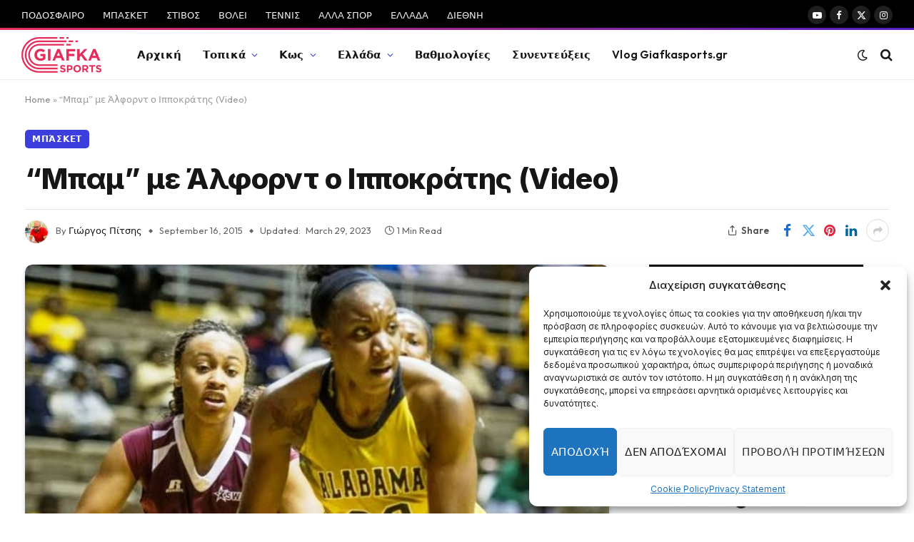

--- FILE ---
content_type: text/html; charset=UTF-8
request_url: https://www.giafkasports.gr/mpam-me-alford-o-ippokraths-video/
body_size: 28067
content:

<!DOCTYPE html>
<html lang="en-US" class="s-light site-s-light">

<head>

	<meta charset="UTF-8" />
	<meta name="viewport" content="width=device-width, initial-scale=1" />
	<meta name='robots' content='index, follow, max-image-preview:large, max-snippet:-1, max-video-preview:-1' />

	<!-- This site is optimized with the Yoast SEO plugin v22.6 - https://yoast.com/wordpress/plugins/seo/ -->
	<title>&quot;Μπαμ&quot; με Άλφορντ ο Ιπποκράτης (Video) - Giafkasports.gr</title><link rel="preload" as="image" imagesrcset="https://www.giafkasports.gr/wp-content/uploads/2015/09/922a433b069d73ff0a9843bffd434bbf.jpg 637w, https://www.giafkasports.gr/wp-content/uploads/2015/09/922a433b069d73ff0a9843bffd434bbf-300x169.jpg 300w, https://www.giafkasports.gr/wp-content/uploads/2015/09/922a433b069d73ff0a9843bffd434bbf-150x85.jpg 150w, https://www.giafkasports.gr/wp-content/uploads/2015/09/922a433b069d73ff0a9843bffd434bbf-450x254.jpg 450w" imagesizes="(max-width: 814px) 100vw, 814px" /><link rel="preload" as="font" href="https://www.giafkasports.gr/wp-content/themes/smart-mag/css/icons/fonts/ts-icons.woff2?v2.8" type="font/woff2" crossorigin="anonymous" />
	<link rel="canonical" href="https://www.giafkasports.gr/mpam-me-alford-o-ippokraths-video/" />
	<meta property="og:locale" content="en_US" />
	<meta property="og:type" content="article" />
	<meta property="og:title" content="&quot;Μπαμ&quot; με Άλφορντ ο Ιπποκράτης (Video) - Giafkasports.gr" />
	<meta property="og:description" content="Την μεταγραφή της 2ης ξένης ανακοίνωσε ο Ιπποκράτης που ήρθε σε συμφωνία με την Αμερικανίδα σέντερ Quentori Alford. Η ομάδα του Γιάννη Παπούλη ολοκλήρωσε έτσι τις κινήσεις απ&#8217; την ξένη αγορά και πλέον κοιτάει με προσοχή την εγχώρια αγορά έτσι ώστε να παρουσιαστεί ανταγωνιστική απ&#8217; την αρχή της χρονιάς. Η ανακοίνωση της ομάδας αναφέρει τα" />
	<meta property="og:url" content="https://www.giafkasports.gr/mpam-me-alford-o-ippokraths-video/" />
	<meta property="og:site_name" content="Giafkasports.gr" />
	<meta property="article:publisher" content="https://www.facebook.com/efimerida.giafkasports" />
	<meta property="article:author" content="https://www.facebook.com/profile.php?id=100004839969827" />
	<meta property="article:published_time" content="2015-09-16T15:41:58+00:00" />
	<meta property="article:modified_time" content="2023-03-29T11:41:18+00:00" />
	<meta property="og:image" content="https://www.giafkasports.gr/wp-content/uploads/2015/09/922a433b069d73ff0a9843bffd434bbf.jpg" />
	<meta property="og:image:width" content="637" />
	<meta property="og:image:height" content="359" />
	<meta property="og:image:type" content="image/jpeg" />
	<meta name="author" content="Γιώργος Πίτσης" />
	<meta name="twitter:card" content="summary_large_image" />
	<meta name="twitter:creator" content="@https://twitter.com/GiorgosPitsis" />
	<meta name="twitter:label1" content="Written by" />
	<meta name="twitter:data1" content="Γιώργος Πίτσης" />
	<script type="application/ld+json" class="yoast-schema-graph">{"@context":"https://schema.org","@graph":[{"@type":"Article","@id":"https://www.giafkasports.gr/mpam-me-alford-o-ippokraths-video/#article","isPartOf":{"@id":"https://www.giafkasports.gr/mpam-me-alford-o-ippokraths-video/"},"author":{"name":"Γιώργος Πίτσης","@id":"https://www.giafkasports.gr/#/schema/person/49528f7ebfaffc39aa27f1f4c4c86b88"},"headline":"&#8220;Μπαμ&#8221; με Άλφορντ ο Ιπποκράτης (Video)","datePublished":"2015-09-16T15:41:58+00:00","dateModified":"2023-03-29T11:41:18+00:00","mainEntityOfPage":{"@id":"https://www.giafkasports.gr/mpam-me-alford-o-ippokraths-video/"},"wordCount":21,"commentCount":0,"publisher":{"@id":"https://www.giafkasports.gr/#organization"},"image":{"@id":"https://www.giafkasports.gr/mpam-me-alford-o-ippokraths-video/#primaryimage"},"thumbnailUrl":"https://www.giafkasports.gr/wp-content/uploads/2015/09/922a433b069d73ff0a9843bffd434bbf.jpg","keywords":["Ιπποκράτης"],"articleSection":["Μπάσκετ"],"inLanguage":"en-US","potentialAction":[{"@type":"CommentAction","name":"Comment","target":["https://www.giafkasports.gr/mpam-me-alford-o-ippokraths-video/#respond"]}]},{"@type":"WebPage","@id":"https://www.giafkasports.gr/mpam-me-alford-o-ippokraths-video/","url":"https://www.giafkasports.gr/mpam-me-alford-o-ippokraths-video/","name":"\"Μπαμ\" με Άλφορντ ο Ιπποκράτης (Video) - Giafkasports.gr","isPartOf":{"@id":"https://www.giafkasports.gr/#website"},"primaryImageOfPage":{"@id":"https://www.giafkasports.gr/mpam-me-alford-o-ippokraths-video/#primaryimage"},"image":{"@id":"https://www.giafkasports.gr/mpam-me-alford-o-ippokraths-video/#primaryimage"},"thumbnailUrl":"https://www.giafkasports.gr/wp-content/uploads/2015/09/922a433b069d73ff0a9843bffd434bbf.jpg","datePublished":"2015-09-16T15:41:58+00:00","dateModified":"2023-03-29T11:41:18+00:00","breadcrumb":{"@id":"https://www.giafkasports.gr/mpam-me-alford-o-ippokraths-video/#breadcrumb"},"inLanguage":"en-US","potentialAction":[{"@type":"ReadAction","target":["https://www.giafkasports.gr/mpam-me-alford-o-ippokraths-video/"]}]},{"@type":"ImageObject","inLanguage":"en-US","@id":"https://www.giafkasports.gr/mpam-me-alford-o-ippokraths-video/#primaryimage","url":"https://www.giafkasports.gr/wp-content/uploads/2015/09/922a433b069d73ff0a9843bffd434bbf.jpg","contentUrl":"https://www.giafkasports.gr/wp-content/uploads/2015/09/922a433b069d73ff0a9843bffd434bbf.jpg","width":637,"height":359},{"@type":"BreadcrumbList","@id":"https://www.giafkasports.gr/mpam-me-alford-o-ippokraths-video/#breadcrumb","itemListElement":[{"@type":"ListItem","position":1,"name":"Home","item":"https://www.giafkasports.gr/"},{"@type":"ListItem","position":2,"name":"&#8220;Μπαμ&#8221; με Άλφορντ ο Ιπποκράτης (Video)"}]},{"@type":"WebSite","@id":"https://www.giafkasports.gr/#website","url":"https://www.giafkasports.gr/","name":"Giafkasports.gr","description":"Αθλητικές ειδήσεις απ&#039; την Κω και το βόρειο συγκρότημα","publisher":{"@id":"https://www.giafkasports.gr/#organization"},"potentialAction":[{"@type":"SearchAction","target":{"@type":"EntryPoint","urlTemplate":"https://www.giafkasports.gr/?s={search_term_string}"},"query-input":"required name=search_term_string"}],"inLanguage":"en-US"},{"@type":"Organization","@id":"https://www.giafkasports.gr/#organization","name":"Giafkasports.gr","url":"https://www.giafkasports.gr/","logo":{"@type":"ImageObject","inLanguage":"en-US","@id":"https://www.giafkasports.gr/#/schema/logo/image/","url":"https://www.giafkasports.gr/wp-content/uploads/2023/03/logo-giafka-small.png","contentUrl":"https://www.giafkasports.gr/wp-content/uploads/2023/03/logo-giafka-small.png","width":224,"height":100,"caption":"Giafkasports.gr"},"image":{"@id":"https://www.giafkasports.gr/#/schema/logo/image/"},"sameAs":["https://www.facebook.com/efimerida.giafkasports"]},{"@type":"Person","@id":"https://www.giafkasports.gr/#/schema/person/49528f7ebfaffc39aa27f1f4c4c86b88","name":"Γιώργος Πίτσης","image":{"@type":"ImageObject","inLanguage":"en-US","@id":"https://www.giafkasports.gr/#/schema/person/image/","url":"https://secure.gravatar.com/avatar/cab783b52ec760b0625b036484006689f9ce4af3c8946d3221a3235365ade5f7?s=96&d=mm&r=g","contentUrl":"https://secure.gravatar.com/avatar/cab783b52ec760b0625b036484006689f9ce4af3c8946d3221a3235365ade5f7?s=96&d=mm&r=g","caption":"Γιώργος Πίτσης"},"sameAs":["https://www.facebook.com/profile.php?id=100004839969827","https://www.instagram.com/georgepitsis/","https://x.com/https://twitter.com/GiorgosPitsis"],"url":"https://www.giafkasports.gr/author/giafkas47/"}]}</script>
	<!-- / Yoast SEO plugin. -->


<link rel='dns-prefetch' href='//www.giafkasports.gr' />
<link rel='dns-prefetch' href='//fonts.googleapis.com' />
<link rel="alternate" type="application/rss+xml" title="Giafkasports.gr &raquo; Feed" href="https://www.giafkasports.gr/feed/" />
<link rel="alternate" type="application/rss+xml" title="Giafkasports.gr &raquo; Comments Feed" href="https://www.giafkasports.gr/comments/feed/" />
<link rel="alternate" type="application/rss+xml" title="Giafkasports.gr &raquo; &#8220;Μπαμ&#8221; με Άλφορντ ο Ιπποκράτης (Video) Comments Feed" href="https://www.giafkasports.gr/mpam-me-alford-o-ippokraths-video/feed/" />
<link rel="alternate" title="oEmbed (JSON)" type="application/json+oembed" href="https://www.giafkasports.gr/wp-json/oembed/1.0/embed?url=https%3A%2F%2Fwww.giafkasports.gr%2Fmpam-me-alford-o-ippokraths-video%2F" />
<link rel="alternate" title="oEmbed (XML)" type="text/xml+oembed" href="https://www.giafkasports.gr/wp-json/oembed/1.0/embed?url=https%3A%2F%2Fwww.giafkasports.gr%2Fmpam-me-alford-o-ippokraths-video%2F&#038;format=xml" />
<style id='wp-img-auto-sizes-contain-inline-css' type='text/css'>
img:is([sizes=auto i],[sizes^="auto," i]){contain-intrinsic-size:3000px 1500px}
/*# sourceURL=wp-img-auto-sizes-contain-inline-css */
</style>
<style id='wp-emoji-styles-inline-css' type='text/css'>

	img.wp-smiley, img.emoji {
		display: inline !important;
		border: none !important;
		box-shadow: none !important;
		height: 1em !important;
		width: 1em !important;
		margin: 0 0.07em !important;
		vertical-align: -0.1em !important;
		background: none !important;
		padding: 0 !important;
	}
/*# sourceURL=wp-emoji-styles-inline-css */
</style>
<link rel='stylesheet' id='wp-block-library-css' href='https://www.giafkasports.gr/wp-includes/css/dist/block-library/style.min.css?ver=6.9' type='text/css' media='all' />
<style id='wp-block-heading-inline-css' type='text/css'>
h1:where(.wp-block-heading).has-background,h2:where(.wp-block-heading).has-background,h3:where(.wp-block-heading).has-background,h4:where(.wp-block-heading).has-background,h5:where(.wp-block-heading).has-background,h6:where(.wp-block-heading).has-background{padding:1.25em 2.375em}h1.has-text-align-left[style*=writing-mode]:where([style*=vertical-lr]),h1.has-text-align-right[style*=writing-mode]:where([style*=vertical-rl]),h2.has-text-align-left[style*=writing-mode]:where([style*=vertical-lr]),h2.has-text-align-right[style*=writing-mode]:where([style*=vertical-rl]),h3.has-text-align-left[style*=writing-mode]:where([style*=vertical-lr]),h3.has-text-align-right[style*=writing-mode]:where([style*=vertical-rl]),h4.has-text-align-left[style*=writing-mode]:where([style*=vertical-lr]),h4.has-text-align-right[style*=writing-mode]:where([style*=vertical-rl]),h5.has-text-align-left[style*=writing-mode]:where([style*=vertical-lr]),h5.has-text-align-right[style*=writing-mode]:where([style*=vertical-rl]),h6.has-text-align-left[style*=writing-mode]:where([style*=vertical-lr]),h6.has-text-align-right[style*=writing-mode]:where([style*=vertical-rl]){rotate:180deg}
/*# sourceURL=https://www.giafkasports.gr/wp-includes/blocks/heading/style.min.css */
</style>
<style id='wp-block-latest-comments-inline-css' type='text/css'>
ol.wp-block-latest-comments{box-sizing:border-box;margin-left:0}:where(.wp-block-latest-comments:not([style*=line-height] .wp-block-latest-comments__comment)){line-height:1.1}:where(.wp-block-latest-comments:not([style*=line-height] .wp-block-latest-comments__comment-excerpt p)){line-height:1.8}.has-dates :where(.wp-block-latest-comments:not([style*=line-height])),.has-excerpts :where(.wp-block-latest-comments:not([style*=line-height])){line-height:1.5}.wp-block-latest-comments .wp-block-latest-comments{padding-left:0}.wp-block-latest-comments__comment{list-style:none;margin-bottom:1em}.has-avatars .wp-block-latest-comments__comment{list-style:none;min-height:2.25em}.has-avatars .wp-block-latest-comments__comment .wp-block-latest-comments__comment-excerpt,.has-avatars .wp-block-latest-comments__comment .wp-block-latest-comments__comment-meta{margin-left:3.25em}.wp-block-latest-comments__comment-excerpt p{font-size:.875em;margin:.36em 0 1.4em}.wp-block-latest-comments__comment-date{display:block;font-size:.75em}.wp-block-latest-comments .avatar,.wp-block-latest-comments__comment-avatar{border-radius:1.5em;display:block;float:left;height:2.5em;margin-right:.75em;width:2.5em}.wp-block-latest-comments[class*=-font-size] a,.wp-block-latest-comments[style*=font-size] a{font-size:inherit}
/*# sourceURL=https://www.giafkasports.gr/wp-includes/blocks/latest-comments/style.min.css */
</style>
<style id='wp-block-latest-posts-inline-css' type='text/css'>
.wp-block-latest-posts{box-sizing:border-box}.wp-block-latest-posts.alignleft{margin-right:2em}.wp-block-latest-posts.alignright{margin-left:2em}.wp-block-latest-posts.wp-block-latest-posts__list{list-style:none}.wp-block-latest-posts.wp-block-latest-posts__list li{clear:both;overflow-wrap:break-word}.wp-block-latest-posts.is-grid{display:flex;flex-wrap:wrap}.wp-block-latest-posts.is-grid li{margin:0 1.25em 1.25em 0;width:100%}@media (min-width:600px){.wp-block-latest-posts.columns-2 li{width:calc(50% - .625em)}.wp-block-latest-posts.columns-2 li:nth-child(2n){margin-right:0}.wp-block-latest-posts.columns-3 li{width:calc(33.33333% - .83333em)}.wp-block-latest-posts.columns-3 li:nth-child(3n){margin-right:0}.wp-block-latest-posts.columns-4 li{width:calc(25% - .9375em)}.wp-block-latest-posts.columns-4 li:nth-child(4n){margin-right:0}.wp-block-latest-posts.columns-5 li{width:calc(20% - 1em)}.wp-block-latest-posts.columns-5 li:nth-child(5n){margin-right:0}.wp-block-latest-posts.columns-6 li{width:calc(16.66667% - 1.04167em)}.wp-block-latest-posts.columns-6 li:nth-child(6n){margin-right:0}}:root :where(.wp-block-latest-posts.is-grid){padding:0}:root :where(.wp-block-latest-posts.wp-block-latest-posts__list){padding-left:0}.wp-block-latest-posts__post-author,.wp-block-latest-posts__post-date{display:block;font-size:.8125em}.wp-block-latest-posts__post-excerpt,.wp-block-latest-posts__post-full-content{margin-bottom:1em;margin-top:.5em}.wp-block-latest-posts__featured-image a{display:inline-block}.wp-block-latest-posts__featured-image img{height:auto;max-width:100%;width:auto}.wp-block-latest-posts__featured-image.alignleft{float:left;margin-right:1em}.wp-block-latest-posts__featured-image.alignright{float:right;margin-left:1em}.wp-block-latest-posts__featured-image.aligncenter{margin-bottom:1em;text-align:center}
/*# sourceURL=https://www.giafkasports.gr/wp-includes/blocks/latest-posts/style.min.css */
</style>
<style id='wp-block-search-inline-css' type='text/css'>
.wp-block-search__button{margin-left:10px;word-break:normal}.wp-block-search__button.has-icon{line-height:0}.wp-block-search__button svg{height:1.25em;min-height:24px;min-width:24px;width:1.25em;fill:currentColor;vertical-align:text-bottom}:where(.wp-block-search__button){border:1px solid #ccc;padding:6px 10px}.wp-block-search__inside-wrapper{display:flex;flex:auto;flex-wrap:nowrap;max-width:100%}.wp-block-search__label{width:100%}.wp-block-search.wp-block-search__button-only .wp-block-search__button{box-sizing:border-box;display:flex;flex-shrink:0;justify-content:center;margin-left:0;max-width:100%}.wp-block-search.wp-block-search__button-only .wp-block-search__inside-wrapper{min-width:0!important;transition-property:width}.wp-block-search.wp-block-search__button-only .wp-block-search__input{flex-basis:100%;transition-duration:.3s}.wp-block-search.wp-block-search__button-only.wp-block-search__searchfield-hidden,.wp-block-search.wp-block-search__button-only.wp-block-search__searchfield-hidden .wp-block-search__inside-wrapper{overflow:hidden}.wp-block-search.wp-block-search__button-only.wp-block-search__searchfield-hidden .wp-block-search__input{border-left-width:0!important;border-right-width:0!important;flex-basis:0;flex-grow:0;margin:0;min-width:0!important;padding-left:0!important;padding-right:0!important;width:0!important}:where(.wp-block-search__input){appearance:none;border:1px solid #949494;flex-grow:1;font-family:inherit;font-size:inherit;font-style:inherit;font-weight:inherit;letter-spacing:inherit;line-height:inherit;margin-left:0;margin-right:0;min-width:3rem;padding:8px;text-decoration:unset!important;text-transform:inherit}:where(.wp-block-search__button-inside .wp-block-search__inside-wrapper){background-color:#fff;border:1px solid #949494;box-sizing:border-box;padding:4px}:where(.wp-block-search__button-inside .wp-block-search__inside-wrapper) .wp-block-search__input{border:none;border-radius:0;padding:0 4px}:where(.wp-block-search__button-inside .wp-block-search__inside-wrapper) .wp-block-search__input:focus{outline:none}:where(.wp-block-search__button-inside .wp-block-search__inside-wrapper) :where(.wp-block-search__button){padding:4px 8px}.wp-block-search.aligncenter .wp-block-search__inside-wrapper{margin:auto}.wp-block[data-align=right] .wp-block-search.wp-block-search__button-only .wp-block-search__inside-wrapper{float:right}
/*# sourceURL=https://www.giafkasports.gr/wp-includes/blocks/search/style.min.css */
</style>
<style id='wp-block-group-inline-css' type='text/css'>
.wp-block-group{box-sizing:border-box}:where(.wp-block-group.wp-block-group-is-layout-constrained){position:relative}
/*# sourceURL=https://www.giafkasports.gr/wp-includes/blocks/group/style.min.css */
</style>
<style id='global-styles-inline-css' type='text/css'>
:root{--wp--preset--aspect-ratio--square: 1;--wp--preset--aspect-ratio--4-3: 4/3;--wp--preset--aspect-ratio--3-4: 3/4;--wp--preset--aspect-ratio--3-2: 3/2;--wp--preset--aspect-ratio--2-3: 2/3;--wp--preset--aspect-ratio--16-9: 16/9;--wp--preset--aspect-ratio--9-16: 9/16;--wp--preset--color--black: #000000;--wp--preset--color--cyan-bluish-gray: #abb8c3;--wp--preset--color--white: #ffffff;--wp--preset--color--pale-pink: #f78da7;--wp--preset--color--vivid-red: #cf2e2e;--wp--preset--color--luminous-vivid-orange: #ff6900;--wp--preset--color--luminous-vivid-amber: #fcb900;--wp--preset--color--light-green-cyan: #7bdcb5;--wp--preset--color--vivid-green-cyan: #00d084;--wp--preset--color--pale-cyan-blue: #8ed1fc;--wp--preset--color--vivid-cyan-blue: #0693e3;--wp--preset--color--vivid-purple: #9b51e0;--wp--preset--gradient--vivid-cyan-blue-to-vivid-purple: linear-gradient(135deg,rgb(6,147,227) 0%,rgb(155,81,224) 100%);--wp--preset--gradient--light-green-cyan-to-vivid-green-cyan: linear-gradient(135deg,rgb(122,220,180) 0%,rgb(0,208,130) 100%);--wp--preset--gradient--luminous-vivid-amber-to-luminous-vivid-orange: linear-gradient(135deg,rgb(252,185,0) 0%,rgb(255,105,0) 100%);--wp--preset--gradient--luminous-vivid-orange-to-vivid-red: linear-gradient(135deg,rgb(255,105,0) 0%,rgb(207,46,46) 100%);--wp--preset--gradient--very-light-gray-to-cyan-bluish-gray: linear-gradient(135deg,rgb(238,238,238) 0%,rgb(169,184,195) 100%);--wp--preset--gradient--cool-to-warm-spectrum: linear-gradient(135deg,rgb(74,234,220) 0%,rgb(151,120,209) 20%,rgb(207,42,186) 40%,rgb(238,44,130) 60%,rgb(251,105,98) 80%,rgb(254,248,76) 100%);--wp--preset--gradient--blush-light-purple: linear-gradient(135deg,rgb(255,206,236) 0%,rgb(152,150,240) 100%);--wp--preset--gradient--blush-bordeaux: linear-gradient(135deg,rgb(254,205,165) 0%,rgb(254,45,45) 50%,rgb(107,0,62) 100%);--wp--preset--gradient--luminous-dusk: linear-gradient(135deg,rgb(255,203,112) 0%,rgb(199,81,192) 50%,rgb(65,88,208) 100%);--wp--preset--gradient--pale-ocean: linear-gradient(135deg,rgb(255,245,203) 0%,rgb(182,227,212) 50%,rgb(51,167,181) 100%);--wp--preset--gradient--electric-grass: linear-gradient(135deg,rgb(202,248,128) 0%,rgb(113,206,126) 100%);--wp--preset--gradient--midnight: linear-gradient(135deg,rgb(2,3,129) 0%,rgb(40,116,252) 100%);--wp--preset--font-size--small: 13px;--wp--preset--font-size--medium: 20px;--wp--preset--font-size--large: 36px;--wp--preset--font-size--x-large: 42px;--wp--preset--spacing--20: 0.44rem;--wp--preset--spacing--30: 0.67rem;--wp--preset--spacing--40: 1rem;--wp--preset--spacing--50: 1.5rem;--wp--preset--spacing--60: 2.25rem;--wp--preset--spacing--70: 3.38rem;--wp--preset--spacing--80: 5.06rem;--wp--preset--shadow--natural: 6px 6px 9px rgba(0, 0, 0, 0.2);--wp--preset--shadow--deep: 12px 12px 50px rgba(0, 0, 0, 0.4);--wp--preset--shadow--sharp: 6px 6px 0px rgba(0, 0, 0, 0.2);--wp--preset--shadow--outlined: 6px 6px 0px -3px rgb(255, 255, 255), 6px 6px rgb(0, 0, 0);--wp--preset--shadow--crisp: 6px 6px 0px rgb(0, 0, 0);}:where(.is-layout-flex){gap: 0.5em;}:where(.is-layout-grid){gap: 0.5em;}body .is-layout-flex{display: flex;}.is-layout-flex{flex-wrap: wrap;align-items: center;}.is-layout-flex > :is(*, div){margin: 0;}body .is-layout-grid{display: grid;}.is-layout-grid > :is(*, div){margin: 0;}:where(.wp-block-columns.is-layout-flex){gap: 2em;}:where(.wp-block-columns.is-layout-grid){gap: 2em;}:where(.wp-block-post-template.is-layout-flex){gap: 1.25em;}:where(.wp-block-post-template.is-layout-grid){gap: 1.25em;}.has-black-color{color: var(--wp--preset--color--black) !important;}.has-cyan-bluish-gray-color{color: var(--wp--preset--color--cyan-bluish-gray) !important;}.has-white-color{color: var(--wp--preset--color--white) !important;}.has-pale-pink-color{color: var(--wp--preset--color--pale-pink) !important;}.has-vivid-red-color{color: var(--wp--preset--color--vivid-red) !important;}.has-luminous-vivid-orange-color{color: var(--wp--preset--color--luminous-vivid-orange) !important;}.has-luminous-vivid-amber-color{color: var(--wp--preset--color--luminous-vivid-amber) !important;}.has-light-green-cyan-color{color: var(--wp--preset--color--light-green-cyan) !important;}.has-vivid-green-cyan-color{color: var(--wp--preset--color--vivid-green-cyan) !important;}.has-pale-cyan-blue-color{color: var(--wp--preset--color--pale-cyan-blue) !important;}.has-vivid-cyan-blue-color{color: var(--wp--preset--color--vivid-cyan-blue) !important;}.has-vivid-purple-color{color: var(--wp--preset--color--vivid-purple) !important;}.has-black-background-color{background-color: var(--wp--preset--color--black) !important;}.has-cyan-bluish-gray-background-color{background-color: var(--wp--preset--color--cyan-bluish-gray) !important;}.has-white-background-color{background-color: var(--wp--preset--color--white) !important;}.has-pale-pink-background-color{background-color: var(--wp--preset--color--pale-pink) !important;}.has-vivid-red-background-color{background-color: var(--wp--preset--color--vivid-red) !important;}.has-luminous-vivid-orange-background-color{background-color: var(--wp--preset--color--luminous-vivid-orange) !important;}.has-luminous-vivid-amber-background-color{background-color: var(--wp--preset--color--luminous-vivid-amber) !important;}.has-light-green-cyan-background-color{background-color: var(--wp--preset--color--light-green-cyan) !important;}.has-vivid-green-cyan-background-color{background-color: var(--wp--preset--color--vivid-green-cyan) !important;}.has-pale-cyan-blue-background-color{background-color: var(--wp--preset--color--pale-cyan-blue) !important;}.has-vivid-cyan-blue-background-color{background-color: var(--wp--preset--color--vivid-cyan-blue) !important;}.has-vivid-purple-background-color{background-color: var(--wp--preset--color--vivid-purple) !important;}.has-black-border-color{border-color: var(--wp--preset--color--black) !important;}.has-cyan-bluish-gray-border-color{border-color: var(--wp--preset--color--cyan-bluish-gray) !important;}.has-white-border-color{border-color: var(--wp--preset--color--white) !important;}.has-pale-pink-border-color{border-color: var(--wp--preset--color--pale-pink) !important;}.has-vivid-red-border-color{border-color: var(--wp--preset--color--vivid-red) !important;}.has-luminous-vivid-orange-border-color{border-color: var(--wp--preset--color--luminous-vivid-orange) !important;}.has-luminous-vivid-amber-border-color{border-color: var(--wp--preset--color--luminous-vivid-amber) !important;}.has-light-green-cyan-border-color{border-color: var(--wp--preset--color--light-green-cyan) !important;}.has-vivid-green-cyan-border-color{border-color: var(--wp--preset--color--vivid-green-cyan) !important;}.has-pale-cyan-blue-border-color{border-color: var(--wp--preset--color--pale-cyan-blue) !important;}.has-vivid-cyan-blue-border-color{border-color: var(--wp--preset--color--vivid-cyan-blue) !important;}.has-vivid-purple-border-color{border-color: var(--wp--preset--color--vivid-purple) !important;}.has-vivid-cyan-blue-to-vivid-purple-gradient-background{background: var(--wp--preset--gradient--vivid-cyan-blue-to-vivid-purple) !important;}.has-light-green-cyan-to-vivid-green-cyan-gradient-background{background: var(--wp--preset--gradient--light-green-cyan-to-vivid-green-cyan) !important;}.has-luminous-vivid-amber-to-luminous-vivid-orange-gradient-background{background: var(--wp--preset--gradient--luminous-vivid-amber-to-luminous-vivid-orange) !important;}.has-luminous-vivid-orange-to-vivid-red-gradient-background{background: var(--wp--preset--gradient--luminous-vivid-orange-to-vivid-red) !important;}.has-very-light-gray-to-cyan-bluish-gray-gradient-background{background: var(--wp--preset--gradient--very-light-gray-to-cyan-bluish-gray) !important;}.has-cool-to-warm-spectrum-gradient-background{background: var(--wp--preset--gradient--cool-to-warm-spectrum) !important;}.has-blush-light-purple-gradient-background{background: var(--wp--preset--gradient--blush-light-purple) !important;}.has-blush-bordeaux-gradient-background{background: var(--wp--preset--gradient--blush-bordeaux) !important;}.has-luminous-dusk-gradient-background{background: var(--wp--preset--gradient--luminous-dusk) !important;}.has-pale-ocean-gradient-background{background: var(--wp--preset--gradient--pale-ocean) !important;}.has-electric-grass-gradient-background{background: var(--wp--preset--gradient--electric-grass) !important;}.has-midnight-gradient-background{background: var(--wp--preset--gradient--midnight) !important;}.has-small-font-size{font-size: var(--wp--preset--font-size--small) !important;}.has-medium-font-size{font-size: var(--wp--preset--font-size--medium) !important;}.has-large-font-size{font-size: var(--wp--preset--font-size--large) !important;}.has-x-large-font-size{font-size: var(--wp--preset--font-size--x-large) !important;}
/*# sourceURL=global-styles-inline-css */
</style>

<style id='classic-theme-styles-inline-css' type='text/css'>
/*! This file is auto-generated */
.wp-block-button__link{color:#fff;background-color:#32373c;border-radius:9999px;box-shadow:none;text-decoration:none;padding:calc(.667em + 2px) calc(1.333em + 2px);font-size:1.125em}.wp-block-file__button{background:#32373c;color:#fff;text-decoration:none}
/*# sourceURL=/wp-includes/css/classic-themes.min.css */
</style>
<link rel='stylesheet' id='cmplz-general-css' href='https://www.giafkasports.gr/wp-content/plugins/complianz-gdpr/assets/css/cookieblocker.min.css?ver=1715104219' type='text/css' media='all' />
<link rel='stylesheet' id='smartmag-core-css' href='https://www.giafkasports.gr/wp-content/themes/smart-mag/style.css?ver=10.0.0' type='text/css' media='all' />
<style id='smartmag-core-inline-css' type='text/css'>
:root { --c-main: #3c3fde;
--c-main-rgb: 60,63,222;
--text-font: "Inter", system-ui, -apple-system, "Segoe UI", Arial, sans-serif;
--body-font: "Inter", system-ui, -apple-system, "Segoe UI", Arial, sans-serif;
--ui-font: "Outfit", system-ui, -apple-system, "Segoe UI", Arial, sans-serif;
--title-font: "Outfit", system-ui, -apple-system, "Segoe UI", Arial, sans-serif;
--h-font: "Outfit", system-ui, -apple-system, "Segoe UI", Arial, sans-serif;
--title-font: var(--ui-font);
--h-font: var(--ui-font);
--text-h-font: var(--h-font);
--title-font: "Inter", system-ui, -apple-system, "Segoe UI", Arial, sans-serif;
--title-size-xs: 15px;
--title-size-m: 19px;
--main-width: 1240px;
--wrap-padding: 35px;
--p-title-space: 11px;
--c-excerpts: #474747;
--excerpt-size: 14px; }
.s-dark body { background-color: #101016; }
.post-title:not(._) { line-height: 1.4; }
:root { --sidebar-width: 336px; }
.ts-row, .has-el-gap { --sidebar-c-width: calc(var(--sidebar-width) + var(--grid-gutter-h) + var(--sidebar-c-pad)); }
.smart-head-main { --c-shadow: rgba(0,0,0,0.02); }
.smart-head-main .smart-head-top { --head-h: 42px; border-image: linear-gradient(90deg, #e52d5b 0%, #511ebf 100%); border-image-slice: 1; border-image-width: 3px 0 0 0; border-width: 3px 0; border-image-width: 0 0 3px 0; }
.smart-head-main .smart-head-mid { --head-h: 70px; border-bottom-width: 1px; border-bottom-color: #efefef; }
.s-dark .smart-head-main .smart-head-mid,
.smart-head-main .s-dark.smart-head-mid { border-bottom-color: #3f3f3f; }
.navigation-main .menu > li > a { font-size: 15.4px; letter-spacing: 0.01em; }
.navigation-main { --nav-items-space: 15px; }
.s-light .navigation { --c-nav-blip: var(--c-main); }
.smart-head-mobile .smart-head-mid { border-image: linear-gradient(90deg, #e40666 0%, #3c3fde 100%); border-image-slice: 1; border-image-width: 3px 0 0 0; border-width: 3px 0; }
.navigation-small { margin-left: calc(-1 * var(--nav-items-space)); }
.s-dark .navigation-small { --c-nav-hov: rgba(255,255,255,0.76); }
.s-dark .smart-head-main .spc-social,
.smart-head-main .s-dark .spc-social { --c-spc-social: #ffffff; --c-spc-social-hov: rgba(255,255,255,0.92); }
.smart-head-main .spc-social { --spc-social-fs: 13px; --spc-social-size: 26px; --spc-social-space: 5px; }
.s-dark .smart-head-main .search-icon:hover,
.smart-head-main .s-dark .search-icon:hover { color: #bcbcbc; }
.smart-head-main { --search-icon-size: 18px; }
.s-dark .smart-head-main .offcanvas-toggle:hover,
.smart-head-main .s-dark .offcanvas-toggle:hover { --c-hamburger: #bcbcbc; }
.smart-head .ts-button1 { font-size: 12px; border-radius: 6px; height: 34px; line-height: 34px; padding-left: 14px; padding-right: 14px; }
.post-meta .text-in, .post-meta .post-cat > a { font-size: 11px; }
.post-meta .post-cat > a { font-weight: 600; }
.post-meta { --p-meta-sep: "\25c6"; --p-meta-sep-pad: 7px; }
.post-meta .meta-item:before { transform: scale(.65); }
.l-post { --media-radius: 10px; }
.cat-labels .category { font-weight: 600; letter-spacing: 0.06em; border-radius: 5px; padding-top: 2px; padding-bottom: 2px; padding-left: 10px; padding-right: 10px; }
.block-head-c .heading { font-size: 19px; text-transform: initial; }
.block-head-e3 .heading { font-size: 22px; }
.load-button { padding-top: 13px; padding-bottom: 13px; padding-left: 13px; padding-right: 13px; border-radius: 20px; }
.loop-grid-base .media { margin-bottom: 20px; }
.loop-grid .l-post { border-radius: 10px; overflow: hidden; }
.has-nums .l-post { --num-font: "Outfit", system-ui, -apple-system, "Segoe UI", Arial, sans-serif; }
.has-nums-a .l-post .post-title:before,
.has-nums-b .l-post .content:before { font-weight: 500; }
.has-nums-c .l-post .post-title:before,
.has-nums-c .l-post .content:before { font-size: 18px; }
.loop-list-card .l-post { border-radius: 10px; overflow: hidden; }
.loop-small .ratio-is-custom { padding-bottom: calc(100% / 1.3); }
.loop-small .media { width: 30%; max-width: 50%; }
.loop-small .media:not(i) { max-width: 97px; }
.single-featured .featured, .the-post-header .featured { border-radius: 10px; --media-radius: 10px; overflow: hidden; }
.post-meta-single .meta-item, .post-meta-single .text-in { font-size: 13px; }
.the-post-header .post-meta .post-title { font-family: var(--body-font); font-weight: 800; line-height: 1.3; letter-spacing: -0.01em; }
.entry-content { letter-spacing: -0.005em; }
.site-s-light .entry-content { color: #0a0a0a; }
:where(.entry-content) a { text-decoration: underline; text-underline-offset: 4px; text-decoration-thickness: 2px; }
.review-box .overall { border-radius: 8px; }
.review-box .rating-bar, .review-box .bar { height: 18px; border-radius: 8px; }
.review-box .label { font-size: 15px; }
.s-head-large .sub-title { font-size: 19px; }
.s-post-large .post-content-wrap { display: grid; grid-template-columns: minmax(0, 1fr); }
.s-post-large .entry-content { max-width: min(100%, calc(750px + var(--p-spacious-pad)*2)); justify-self: center; }
.category .feat-grid { --grid-gap: 10px; }
.spc-newsletter { --box-roundness: 10px; }
@media (min-width: 1200px) { .breadcrumbs { font-size: 13px; }
.nav-hov-b .menu > li > a:before { width: calc(100% - (var(--nav-items-space, 15px)*2)); left: var(--nav-items-space); }
.post-content h2 { font-size: 27px; }
.post-content h3 { font-size: 23px; } }
@media (min-width: 940px) and (max-width: 1200px) { :root { --sidebar-width: 300px; }
.ts-row, .has-el-gap { --sidebar-c-width: calc(var(--sidebar-width) + var(--grid-gutter-h) + var(--sidebar-c-pad)); }
.navigation-main .menu > li > a { font-size: calc(10px + (15.4px - 10px) * .7); } }
@media (min-width: 768px) and (max-width: 940px) { .ts-contain, .main { padding-left: 35px; padding-right: 35px; } }
@media (max-width: 767px) { .ts-contain, .main { padding-left: 25px; padding-right: 25px; }
.block-head-e3 .heading { font-size: 18px; } }
@media (min-width: 940px) and (max-width: 1300px) { :root { --wrap-padding: min(35px, 5vw); } }


/*# sourceURL=smartmag-core-inline-css */
</style>
<link rel='stylesheet' id='smartmag-magnific-popup-css' href='https://www.giafkasports.gr/wp-content/themes/smart-mag/css/lightbox.css?ver=10.0.0' type='text/css' media='all' />
<link rel='stylesheet' id='smartmag-icons-css' href='https://www.giafkasports.gr/wp-content/themes/smart-mag/css/icons/icons.css?ver=10.0.0' type='text/css' media='all' />
<link rel='stylesheet' id='smart-mag-child-css' href='https://www.giafkasports.gr/wp-content/themes/smart-mag-child/style.css?ver=1.0' type='text/css' media='all' />
<link rel='stylesheet' id='smartmag-gfonts-custom-css' href='https://fonts.googleapis.com/css?family=Inter%3A400%2C500%2C600%2C700%2C800%7COutfit%3A400%2C500%2C600%2C700&#038;display=swap' type='text/css' media='all' />
<script type="text/javascript" id="smartmag-lazy-inline-js-after">
/* <![CDATA[ */
/**
 * @copyright ThemeSphere
 * @preserve
 */
var BunyadLazy={};BunyadLazy.load=function(){function a(e,n){var t={};e.dataset.bgset&&e.dataset.sizes?(t.sizes=e.dataset.sizes,t.srcset=e.dataset.bgset):t.src=e.dataset.bgsrc,function(t){var a=t.dataset.ratio;if(0<a){const e=t.parentElement;if(e.classList.contains("media-ratio")){const n=e.style;n.getPropertyValue("--a-ratio")||(n.paddingBottom=100/a+"%")}}}(e);var a,o=document.createElement("img");for(a in o.onload=function(){var t="url('"+(o.currentSrc||o.src)+"')",a=e.style;a.backgroundImage!==t&&requestAnimationFrame(()=>{a.backgroundImage=t,n&&n()}),o.onload=null,o.onerror=null,o=null},o.onerror=o.onload,t)o.setAttribute(a,t[a]);o&&o.complete&&0<o.naturalWidth&&o.onload&&o.onload()}function e(t){t.dataset.loaded||a(t,()=>{document.dispatchEvent(new Event("lazyloaded")),t.dataset.loaded=1})}function n(t){"complete"===document.readyState?t():window.addEventListener("load",t)}return{initEarly:function(){var t,a=()=>{document.querySelectorAll(".img.bg-cover:not(.lazyload)").forEach(e)};"complete"!==document.readyState?(t=setInterval(a,150),n(()=>{a(),clearInterval(t)})):a()},callOnLoad:n,initBgImages:function(t){t&&n(()=>{document.querySelectorAll(".img.bg-cover").forEach(e)})},bgLoad:a}}(),BunyadLazy.load.initEarly();
//# sourceURL=smartmag-lazy-inline-js-after
/* ]]> */
</script>
<script type="text/javascript" src="https://www.giafkasports.gr/wp-content/plugins/google-analytics-for-wordpress/assets/js/frontend-gtag.min.js?ver=9.11.1" id="monsterinsights-frontend-script-js" async="async" data-wp-strategy="async"></script>
<script data-cfasync="false" data-wpfc-render="false" type="text/javascript" id='monsterinsights-frontend-script-js-extra'>/* <![CDATA[ */
var monsterinsights_frontend = {"js_events_tracking":"true","download_extensions":"doc,pdf,ppt,zip,xls,docx,pptx,xlsx","inbound_paths":"[{\"path\":\"\\\/go\\\/\",\"label\":\"affiliate\"},{\"path\":\"\\\/recommend\\\/\",\"label\":\"affiliate\"}]","home_url":"https:\/\/www.giafkasports.gr","hash_tracking":"false","v4_id":"G-1T56Z1ZFS2"};/* ]]> */
</script>
<script type="text/javascript" src="https://www.giafkasports.gr/wp-includes/js/jquery/jquery.min.js?ver=3.7.1" id="jquery-core-js"></script>
<script type="text/javascript" src="https://www.giafkasports.gr/wp-includes/js/jquery/jquery-migrate.min.js?ver=3.4.1" id="jquery-migrate-js"></script>
<link rel="https://api.w.org/" href="https://www.giafkasports.gr/wp-json/" /><link rel="alternate" title="JSON" type="application/json" href="https://www.giafkasports.gr/wp-json/wp/v2/posts/111904" /><link rel="EditURI" type="application/rsd+xml" title="RSD" href="https://www.giafkasports.gr/xmlrpc.php?rsd" />
<meta name="generator" content="WordPress 6.9" />
<link rel='shortlink' href='https://www.giafkasports.gr/?p=111904' />
			<style>.cmplz-hidden {
					display: none !important;
				}</style>		<script>
			( function() {
				window.onpageshow = function( event ) {
					// Defined window.wpforms means that a form exists on a page.
					// If so and back/forward button has been clicked,
					// force reload a page to prevent the submit button state stuck.
					if ( typeof window.wpforms !== 'undefined' && event.persisted ) {
						window.location.reload();
					}
				};
			}() );
		</script>
		
		<script>
		var BunyadSchemeKey = 'bunyad-scheme';
		(() => {
			const d = document.documentElement;
			const c = d.classList;
			var scheme = localStorage.getItem(BunyadSchemeKey);
			
			if (scheme) {
				d.dataset.origClass = c;
				scheme === 'dark' ? c.remove('s-light', 'site-s-light') : c.remove('s-dark', 'site-s-dark');
				c.add('site-s-' + scheme, 's-' + scheme);
			}
		})();
		</script>
		<meta name="generator" content="Elementor 3.21.4; features: e_optimized_assets_loading, e_optimized_css_loading, additional_custom_breakpoints; settings: css_print_method-external, google_font-enabled, font_display-swap">
<link rel="icon" href="https://www.giafkasports.gr/wp-content/uploads/2023/03/favicon.png" sizes="32x32" />
<link rel="icon" href="https://www.giafkasports.gr/wp-content/uploads/2023/03/favicon.png" sizes="192x192" />
<link rel="apple-touch-icon" href="https://www.giafkasports.gr/wp-content/uploads/2023/03/favicon.png" />
<meta name="msapplication-TileImage" content="https://www.giafkasports.gr/wp-content/uploads/2023/03/favicon.png" />
		<style type="text/css" id="wp-custom-css">
			.main-slider-c .common-slider.arrow-hover .slick-arrow {
	opacity: 1;
	visibility: visible;
}		</style>
		<style id="wpforms-css-vars-root">
				:root {
					--wpforms-field-border-radius: 3px;
--wpforms-field-border-style: solid;
--wpforms-field-border-size: 1px;
--wpforms-field-background-color: #ffffff;
--wpforms-field-border-color: rgba( 0, 0, 0, 0.25 );
--wpforms-field-border-color-spare: rgba( 0, 0, 0, 0.25 );
--wpforms-field-text-color: rgba( 0, 0, 0, 0.7 );
--wpforms-field-menu-color: #ffffff;
--wpforms-label-color: rgba( 0, 0, 0, 0.85 );
--wpforms-label-sublabel-color: rgba( 0, 0, 0, 0.55 );
--wpforms-label-error-color: #d63637;
--wpforms-button-border-radius: 3px;
--wpforms-button-border-style: none;
--wpforms-button-border-size: 1px;
--wpforms-button-background-color: #066aab;
--wpforms-button-border-color: #066aab;
--wpforms-button-text-color: #ffffff;
--wpforms-page-break-color: #066aab;
--wpforms-background-image: none;
--wpforms-background-position: center center;
--wpforms-background-repeat: no-repeat;
--wpforms-background-size: cover;
--wpforms-background-width: 100px;
--wpforms-background-height: 100px;
--wpforms-background-color: rgba( 0, 0, 0, 0 );
--wpforms-background-url: none;
--wpforms-container-padding: 0px;
--wpforms-container-border-style: none;
--wpforms-container-border-width: 1px;
--wpforms-container-border-color: #000000;
--wpforms-container-border-radius: 3px;
--wpforms-field-size-input-height: 43px;
--wpforms-field-size-input-spacing: 15px;
--wpforms-field-size-font-size: 16px;
--wpforms-field-size-line-height: 19px;
--wpforms-field-size-padding-h: 14px;
--wpforms-field-size-checkbox-size: 16px;
--wpforms-field-size-sublabel-spacing: 5px;
--wpforms-field-size-icon-size: 1;
--wpforms-label-size-font-size: 16px;
--wpforms-label-size-line-height: 19px;
--wpforms-label-size-sublabel-font-size: 14px;
--wpforms-label-size-sublabel-line-height: 17px;
--wpforms-button-size-font-size: 17px;
--wpforms-button-size-height: 41px;
--wpforms-button-size-padding-h: 15px;
--wpforms-button-size-margin-top: 10px;
--wpforms-container-shadow-size-box-shadow: none;

				}
			</style>

</head>

<body class="wp-singular post-template-default single single-post postid-111904 single-format-standard wp-theme-smart-mag wp-child-theme-smart-mag-child right-sidebar post-layout-large-b post-cat-25 has-lb has-lb-sm layout-normal elementor-default elementor-kit-315314">



<div class="main-wrap">

	
<div class="off-canvas-backdrop"></div>
<div class="mobile-menu-container off-canvas s-dark hide-menu-lg" id="off-canvas">

	<div class="off-canvas-head">
		<a href="#" class="close">
			<span class="visuallyhidden">Close Menu</span>
			<i class="tsi tsi-times"></i>
		</a>

		<div class="ts-logo">
					</div>
	</div>

	<div class="off-canvas-content">

		
			<ul id="menu-mainmenu" class="mobile-menu"><li id="menu-item-315123" class="menu-item menu-item-type-custom menu-item-object-custom menu-item-home menu-item-315123"><a href="https://www.giafkasports.gr">Αρχική</a></li>
<li id="menu-item-315137" class="menu-item menu-item-type-taxonomy menu-item-object-category current-post-ancestor menu-item-has-children menu-item-315137"><a href="https://www.giafkasports.gr/category/news/local/">Τοπικά</a>
<ul class="sub-menu">
	<li id="menu-item-315124" class="menu-item menu-item-type-taxonomy menu-item-object-category menu-item-has-children menu-item-315124"><a href="https://www.giafkasports.gr/category/news/local/soccer/">Ποδόσφαιρο</a>
	<ul class="sub-menu">
		<li id="menu-item-320055" class="menu-item menu-item-type-taxonomy menu-item-object-post_tag menu-item-320055"><a href="https://www.giafkasports.gr/tag/%ce%b1%ce%bd%ce%b1%ce%b3%ce%ad%ce%bd%ce%bd%ce%b7%cf%83%ce%b7-%ce%b1%cf%83%cf%86%ce%b5%ce%bd%ce%b4%ce%b9%ce%bf%cf%8d/">Αναγέννηση Ασφενδιού</a></li>
		<li id="menu-item-320060" class="menu-item menu-item-type-taxonomy menu-item-object-post_tag menu-item-320060"><a href="https://www.giafkasports.gr/tag/%ce%b1%ce%bf-%cf%80%cf%85%ce%bb%ce%af%ce%bf%cf%85/">ΑΟ Πυλίου</a></li>
		<li id="menu-item-320062" class="menu-item menu-item-type-taxonomy menu-item-object-post_tag menu-item-320062"><a href="https://www.giafkasports.gr/tag/%ce%b4%cf%8c%ce%be%ce%b1-%ce%ba%ce%b1%cf%81%ce%b4%ce%ac%ce%bc%ce%b1%ce%b9%ce%bd%ce%b1%cf%82/">Δόξα Καρδάμαινας</a></li>
		<li id="menu-item-320063" class="menu-item menu-item-type-taxonomy menu-item-object-post_tag menu-item-320063"><a href="https://www.giafkasports.gr/tag/%ce%ba%ce%b1%ce%bb%cf%85%ce%bc%ce%bd%ce%b9%ce%b1%ce%ba%cf%8c%cf%82/">Καλυμνιακός</a></li>
		<li id="menu-item-320072" class="menu-item menu-item-type-taxonomy menu-item-object-post_tag menu-item-320072"><a href="https://www.giafkasports.gr/tag/%cf%80%ce%b1%ce%bf%ce%ba-%ce%ba%cf%89/">ΠΑΟΚ Κω</a></li>
		<li id="menu-item-320053" class="menu-item menu-item-type-taxonomy menu-item-object-post_tag menu-item-320053"><a href="https://www.giafkasports.gr/tag/%ce%b1%ce%b5-%ce%ba%cf%89%cf%82/">ΑΕ Κως</a></li>
		<li id="menu-item-320057" class="menu-item menu-item-type-taxonomy menu-item-object-post_tag menu-item-320057"><a href="https://www.giafkasports.gr/tag/%ce%b1%ce%bd%cf%84%ce%af%ce%bc%ce%b1%cf%87%ce%bf%cf%82/">Αντίμαχος</a></li>
		<li id="menu-item-320054" class="menu-item menu-item-type-taxonomy menu-item-object-post_tag menu-item-320054"><a href="https://www.giafkasports.gr/tag/%ce%b1%ce%b5-%ce%bb%ce%ad%cf%81%ce%bf%cf%85/">ΑΕ Λέρου</a></li>
		<li id="menu-item-320065" class="menu-item menu-item-type-taxonomy menu-item-object-post_tag menu-item-320065"><a href="https://www.giafkasports.gr/tag/%ce%bd%ce%b9%ce%ba%ce%b1%ce%b3%cf%8c%cf%81%ce%b1%cf%82/">Νικαγόρας</a></li>
		<li id="menu-item-320061" class="menu-item menu-item-type-taxonomy menu-item-object-post_tag menu-item-320061"><a href="https://www.giafkasports.gr/tag/%ce%b1%cf%81%ce%b3%ce%bf%ce%bd%ce%b1%cf%8d%cf%84%ce%b5%cf%82/">Αργοναύτες</a></li>
		<li id="menu-item-320058" class="menu-item menu-item-type-taxonomy menu-item-object-post_tag menu-item-320058"><a href="https://www.giafkasports.gr/tag/%ce%b1%ce%bf-%ce%b2%ce%b1%ce%b8%cf%8d/">ΑΟ Βαθύ</a></li>
		<li id="menu-item-320066" class="menu-item menu-item-type-taxonomy menu-item-object-post_tag menu-item-320066"><a href="https://www.giafkasports.gr/tag/%ce%be%ce%ac%ce%bd%ce%b8%ce%bf%cf%82-%cf%80%ce%ac%cf%84%ce%bc%ce%bf%cf%85/">Ξάνθος Πάτμου</a></li>
		<li id="menu-item-344490" class="menu-item menu-item-type-taxonomy menu-item-object-post_tag menu-item-344490"><a href="https://www.giafkasports.gr/tag/astypalaia/">Αστυπάλαια</a></li>
		<li id="menu-item-320064" class="menu-item menu-item-type-taxonomy menu-item-object-post_tag menu-item-320064"><a href="https://www.giafkasports.gr/tag/%ce%ba%cf%89%ce%b1%ce%ba%cf%8c%cf%82-%ce%b1%ce%b8%ce%bb%ce%b7%cf%84%ce%b9%ce%ba%cf%8c%cf%82-%cf%8c%ce%bc%ce%b9%ce%bb%ce%bf%cf%82-%cf%86%ce%b9%ce%bb%ce%af%ce%bd%ce%bf%cf%82/">Κωακός Αθλητικός Όμιλος Φιλίνος</a></li>
		<li id="menu-item-320056" class="menu-item menu-item-type-taxonomy menu-item-object-post_tag menu-item-320056"><a href="https://www.giafkasports.gr/tag/%ce%b1%ce%bd%cf%84%ce%b1%ce%b3%cf%8c%cf%81%ce%b1%cf%82/">Ανταγόρας</a></li>
		<li id="menu-item-320052" class="menu-item menu-item-type-taxonomy menu-item-object-post_tag menu-item-320052"><a href="https://www.giafkasports.gr/tag/%ce%b1-%ce%bf-%ce%b1%ce%b8%ce%bb%ce%bf%cf%80%ce%b1%ce%b9%ce%b4%ce%b9%cf%8e%ce%bd-%ce%ba%cf%89/">Α.Ο. Αθλοπαιδιών Κω</a></li>
		<li id="menu-item-320071" class="menu-item menu-item-type-taxonomy menu-item-object-post_tag menu-item-320071"><a href="https://www.giafkasports.gr/tag/%ce%ac%ce%b3%ce%b9%ce%bf%cf%82-%ce%b3%ce%b5%cf%8e%cf%81%ce%b3%ce%b9%ce%bf%cf%82-%ce%ba%ce%b1%ce%bb%cf%8d%ce%bc%ce%bd%ce%bf%cf%85/">Άγιος Γεώργιος Καλύμνου</a></li>
		<li id="menu-item-320059" class="menu-item menu-item-type-taxonomy menu-item-object-post_tag menu-item-320059"><a href="https://www.giafkasports.gr/tag/%ce%b1%ce%bf-%ce%bb%ce%b5%ce%b9%cf%88%cf%8e%ce%bd/">ΑΟ Λειψών</a></li>
	</ul>
</li>
	<li id="menu-item-315141" class="menu-item menu-item-type-taxonomy menu-item-object-category current-post-ancestor current-menu-parent current-post-parent menu-item-has-children menu-item-315141"><a href="https://www.giafkasports.gr/category/news/local/basket/">Μπάσκετ</a>
	<ul class="sub-menu">
		<li id="menu-item-320082" class="menu-item menu-item-type-taxonomy menu-item-object-post_tag menu-item-320082"><a href="https://www.giafkasports.gr/tag/%cf%86%ce%bf%ce%af%ce%b2%ce%bf%cf%82/">Φοίβος</a></li>
		<li id="menu-item-320076" class="menu-item menu-item-type-taxonomy menu-item-object-post_tag menu-item-320076"><a href="https://www.giafkasports.gr/tag/%ce%b5%ce%b1%ce%ba%ce%b1/">ΕΑΚΑ</a></li>
		<li id="menu-item-320079" class="menu-item menu-item-type-taxonomy menu-item-object-post_tag menu-item-320079"><a href="https://www.giafkasports.gr/tag/%ce%b9%cf%80%cf%80%ce%bf%ce%ba%cf%81%ce%ac%cf%84%ce%b7%cf%82/">Ιπποκράτης</a></li>
		<li id="menu-item-320073" class="menu-item menu-item-type-taxonomy menu-item-object-post_tag menu-item-320073"><a href="https://www.giafkasports.gr/tag/%ce%b1%ce%b5-%ce%b4%ce%b9%ce%ba%ce%b1%ce%af%ce%bf%cf%85/">ΑΕ Δικαίου</a></li>
		<li id="menu-item-320074" class="menu-item menu-item-type-taxonomy menu-item-object-post_tag menu-item-320074"><a href="https://www.giafkasports.gr/tag/%ce%b1%ce%af%ce%bf%ce%bb%ce%bf%cf%82-%ce%ba%ce%b5%cf%86%ce%ac%ce%bb%ce%bf%cf%85/">Αίολος Κεφάλου</a></li>
		<li id="menu-item-320075" class="menu-item menu-item-type-taxonomy menu-item-object-post_tag menu-item-320075"><a href="https://www.giafkasports.gr/tag/%ce%b1%ce%ba%ce%b1%ce%b4%ce%b7%ce%bc%ce%af%ce%b1-%ce%ba%ce%b1%ce%bb%cf%8d%ce%bc%ce%bd%ce%bf%cf%85/">Ακαδημία Καλύμνου</a></li>
		<li id="menu-item-320077" class="menu-item menu-item-type-taxonomy menu-item-object-post_tag menu-item-320077"><a href="https://www.giafkasports.gr/tag/%ce%ad%cf%83%cf%80%ce%b5%cf%81%ce%bf%cf%82/">Έσπερος</a></li>
		<li id="menu-item-320078" class="menu-item menu-item-type-taxonomy menu-item-object-post_tag menu-item-320078"><a href="https://www.giafkasports.gr/tag/%ce%b7%cf%81%ce%b1%ce%ba%ce%bb%ce%ae%cf%82-2000/">Ηρακλής 2000</a></li>
		<li id="menu-item-320081" class="menu-item menu-item-type-taxonomy menu-item-object-post_tag menu-item-320081"><a href="https://www.giafkasports.gr/tag/%cf%80%ce%b1%ce%bd%ce%b9%cf%8e%ce%bd%ce%b9%ce%bf%cf%82-%ce%bb%ce%ad%cf%81%ce%bf%cf%85/">Πανιώνιος Λέρου</a></li>
		<li id="menu-item-320080" class="menu-item menu-item-type-taxonomy menu-item-object-post_tag menu-item-320080"><a href="https://www.giafkasports.gr/tag/%ce%be%ce%ac%ce%bd%ce%b8%ce%bf%cf%82-%cf%80%ce%ac%cf%84%ce%bc%ce%bf%cf%85/">Ξάνθος Πάτμου</a></li>
	</ul>
</li>
	<li id="menu-item-315145" class="menu-item menu-item-type-taxonomy menu-item-object-category menu-item-315145"><a href="https://www.giafkasports.gr/category/news/local/stivos/">Στίβος</a></li>
	<li id="menu-item-320070" class="menu-item menu-item-type-taxonomy menu-item-object-post_tag menu-item-320070"><a href="https://www.giafkasports.gr/tag/%cf%80%ce%bf%ce%b4%ce%b7%ce%bb%ce%b1%cf%83%ce%af%ce%b1/">Ποδηλασία</a></li>
	<li id="menu-item-315139" class="menu-item menu-item-type-taxonomy menu-item-object-category menu-item-315139"><a href="https://www.giafkasports.gr/category/news/local/volley/">Βόλεϊ</a></li>
	<li id="menu-item-315140" class="menu-item menu-item-type-taxonomy menu-item-object-category menu-item-315140"><a href="https://www.giafkasports.gr/category/news/local/other/">Διάφορα</a></li>
	<li id="menu-item-315143" class="menu-item menu-item-type-taxonomy menu-item-object-category menu-item-315143"><a href="https://www.giafkasports.gr/category/news/local/stivos/">Στίβος</a></li>
	<li id="menu-item-315144" class="menu-item menu-item-type-taxonomy menu-item-object-category menu-item-315144"><a href="https://www.giafkasports.gr/category/news/local/tennis/">Τέννις</a></li>
	<li id="menu-item-315148" class="menu-item menu-item-type-taxonomy menu-item-object-category menu-item-315148"><a href="https://www.giafkasports.gr/category/news/local/other/">Άλλα Σπορ</a></li>
</ul>
</li>
<li id="menu-item-315153" class="menu-item menu-item-type-taxonomy menu-item-object-category current-post-ancestor menu-item-has-children menu-item-315153"><a href="https://www.giafkasports.gr/category/news/local/">Κως</a>
<ul class="sub-menu">
	<li id="menu-item-315158" class="menu-item menu-item-type-taxonomy menu-item-object-category menu-item-315158"><a href="https://www.giafkasports.gr/category/news/local/soccer/">Ποδόσφαιρο</a></li>
	<li id="menu-item-315157" class="menu-item menu-item-type-taxonomy menu-item-object-category current-post-ancestor current-menu-parent current-post-parent menu-item-315157"><a href="https://www.giafkasports.gr/category/news/local/basket/">Μπάσκετ</a></li>
	<li id="menu-item-315155" class="menu-item menu-item-type-taxonomy menu-item-object-category menu-item-315155"><a href="https://www.giafkasports.gr/category/news/local/volley/">Βόλεϊ</a></li>
	<li id="menu-item-315159" class="menu-item menu-item-type-taxonomy menu-item-object-category menu-item-315159"><a href="https://www.giafkasports.gr/category/news/local/stivos/">Στίβος</a></li>
	<li id="menu-item-315156" class="menu-item menu-item-type-taxonomy menu-item-object-category menu-item-315156"><a href="https://www.giafkasports.gr/category/news/local/other/">Διάφορα</a></li>
	<li id="menu-item-315160" class="menu-item menu-item-type-taxonomy menu-item-object-category menu-item-315160"><a href="https://www.giafkasports.gr/category/news/local/tennis/">Τέννις</a></li>
</ul>
</li>
<li id="menu-item-315149" class="menu-item menu-item-type-taxonomy menu-item-object-category menu-item-has-children menu-item-315149"><a href="https://www.giafkasports.gr/category/news/greece/">Ελλάδα</a>
<ul class="sub-menu">
	<li id="menu-item-315151" class="menu-item menu-item-type-taxonomy menu-item-object-category menu-item-315151"><a href="https://www.giafkasports.gr/category/news/greece/">SuperLeague 1</a></li>
	<li id="menu-item-315152" class="menu-item menu-item-type-taxonomy menu-item-object-category menu-item-315152"><a href="https://www.giafkasports.gr/category/news/greece/">Basket League</a></li>
	<li id="menu-item-315184" class="menu-item menu-item-type-taxonomy menu-item-object-category menu-item-315184"><a href="https://www.giafkasports.gr/category/news/stoixima/">Στοίχημα</a></li>
</ul>
</li>
<li id="menu-item-320150" class="menu-item menu-item-type-post_type menu-item-object-page menu-item-320150"><a href="https://www.giafkasports.gr/vathmologies/">Βαθμολογίες</a></li>
<li id="menu-item-324329" class="menu-item menu-item-type-taxonomy menu-item-object-post_tag menu-item-324329"><a href="https://www.giafkasports.gr/tag/%cf%83%cf%85%ce%bd%ce%b5%ce%bd%cf%84%ce%b5%cf%8d%ce%be%ce%b5%ce%b9%cf%82/">Συνεντεύξεις</a></li>
<li id="menu-item-324605" class="menu-item menu-item-type-taxonomy menu-item-object-post_tag menu-item-324605"><a href="https://www.giafkasports.gr/tag/vlog-giafkasports-gr/">Vlog Giafkasports.gr</a></li>
</ul>
		
		
		
		<div class="spc-social-block spc-social spc-social-b smart-head-social">
		
			
				<a href="https://www.facebook.com/groups/150870964084/" class="link service s-facebook" target="_blank" rel="nofollow noopener">
					<i class="icon tsi tsi-facebook"></i>					<span class="visuallyhidden">Facebook</span>
				</a>
									
			
				<a href="https://twitter.com/Giafkasports" class="link service s-twitter" target="_blank" rel="nofollow noopener">
					<i class="icon tsi tsi-twitter"></i>					<span class="visuallyhidden">X (Twitter)</span>
				</a>
									
			
				<a href="https://www.instagram.com/giafkasports.gr/?hl=en" class="link service s-instagram" target="_blank" rel="nofollow noopener">
					<i class="icon tsi tsi-instagram"></i>					<span class="visuallyhidden">Instagram</span>
				</a>
									
			
		</div>

		
	</div>

</div>
<div class="smart-head smart-head-a smart-head-main" id="smart-head" data-sticky="auto" data-sticky-type="smart" data-sticky-full>
	
	<div class="smart-head-row smart-head-top s-dark smart-head-row-full">

		<div class="inner wrap">

							
				<div class="items items-left ">
					<div class="nav-wrap">
		<nav class="navigation navigation-small nav-hov-a">
			<ul id="menu-footer" class="menu"><li id="menu-item-315164" class="menu-item menu-item-type-taxonomy menu-item-object-category menu-cat-24 menu-item-315164"><a href="https://www.giafkasports.gr/category/news/local/soccer/">ΠΟΔΟΣΦΑΙΡΟ</a></li>
<li id="menu-item-315165" class="menu-item menu-item-type-taxonomy menu-item-object-category current-post-ancestor current-menu-parent current-post-parent menu-cat-25 menu-item-315165"><a href="https://www.giafkasports.gr/category/news/local/basket/">ΜΠΑΣΚΕΤ</a></li>
<li id="menu-item-315166" class="menu-item menu-item-type-taxonomy menu-item-object-category menu-cat-26 menu-item-315166"><a href="https://www.giafkasports.gr/category/news/local/stivos/">ΣΤΙΒΟΣ</a></li>
<li id="menu-item-315167" class="menu-item menu-item-type-taxonomy menu-item-object-category menu-cat-31 menu-item-315167"><a href="https://www.giafkasports.gr/category/news/local/volley/">ΒΟΛΕΙ</a></li>
<li id="menu-item-315168" class="menu-item menu-item-type-taxonomy menu-item-object-category menu-cat-32 menu-item-315168"><a href="https://www.giafkasports.gr/category/news/local/tennis/">ΤΕΝΝΙΣ</a></li>
<li id="menu-item-315169" class="menu-item menu-item-type-taxonomy menu-item-object-category menu-cat-27 menu-item-315169"><a href="https://www.giafkasports.gr/category/news/local/other/">ΑΛΛΑ ΣΠΟΡ</a></li>
<li id="menu-item-315170" class="menu-item menu-item-type-taxonomy menu-item-object-category menu-cat-29 menu-item-315170"><a href="https://www.giafkasports.gr/category/news/greece/">ΕΛΛΑΔΑ</a></li>
<li id="menu-item-315171" class="menu-item menu-item-type-taxonomy menu-item-object-category menu-cat-30 menu-item-315171"><a href="https://www.giafkasports.gr/category/news/international/">ΔΙΕΘΝΗ</a></li>
</ul>		</nav>
	</div>
				</div>

							
				<div class="items items-center empty">
								</div>

							
				<div class="items items-right ">
				
		<div class="spc-social-block spc-social spc-social-b smart-head-social">
		
			
				<a href="https://www.youtube.com/@giafkatv" class="link service s-youtube" target="_blank" rel="nofollow noopener">
					<i class="icon tsi tsi-youtube-play"></i>					<span class="visuallyhidden">YouTube</span>
				</a>
									
			
				<a href="https://www.facebook.com/groups/150870964084/" class="link service s-facebook" target="_blank" rel="nofollow noopener">
					<i class="icon tsi tsi-facebook"></i>					<span class="visuallyhidden">Facebook</span>
				</a>
									
			
				<a href="https://twitter.com/Giafkasports" class="link service s-twitter" target="_blank" rel="nofollow noopener">
					<i class="icon tsi tsi-twitter"></i>					<span class="visuallyhidden">X (Twitter)</span>
				</a>
									
			
				<a href="https://www.instagram.com/giafkasports.gr/?hl=en" class="link service s-instagram" target="_blank" rel="nofollow noopener">
					<i class="icon tsi tsi-instagram"></i>					<span class="visuallyhidden">Instagram</span>
				</a>
									
			
		</div>

						</div>

						
		</div>
	</div>

	
	<div class="smart-head-row smart-head-mid is-light smart-head-row-full">

		<div class="inner wrap">

							
				<div class="items items-left ">
					<a href="https://www.giafkasports.gr/" title="Giafkasports.gr" rel="home" class="logo-link ts-logo logo-is-image">
		<span>
			
				
					<img src="https://www.giafkasports.gr/wp-content/uploads/2023/03/logo-giafka-small.png" class="logo-image logo-image-dark" alt="Giafkasports.gr" width="224" height="100"/><img src="https://www.giafkasports.gr/wp-content/uploads/2023/03/logo-giafka-small.png" class="logo-image" alt="Giafkasports.gr" width="224" height="100"/>
									 
					</span>
	</a>	<div class="nav-wrap">
		<nav class="navigation navigation-main nav-hov-b">
			<ul id="menu-mainmenu-1" class="menu"><li class="menu-item menu-item-type-custom menu-item-object-custom menu-item-home menu-item-315123"><a href="https://www.giafkasports.gr">Αρχική</a></li>
<li class="menu-item menu-item-type-taxonomy menu-item-object-category current-post-ancestor menu-item-has-children menu-cat-23 menu-item-315137"><a href="https://www.giafkasports.gr/category/news/local/">Τοπικά</a>
<ul class="sub-menu">
	<li class="menu-item menu-item-type-taxonomy menu-item-object-category menu-item-has-children menu-cat-24 menu-item-315124"><a href="https://www.giafkasports.gr/category/news/local/soccer/">Ποδόσφαιρο</a>
	<ul class="sub-menu">
		<li class="menu-item menu-item-type-taxonomy menu-item-object-post_tag menu-item-320055"><a href="https://www.giafkasports.gr/tag/%ce%b1%ce%bd%ce%b1%ce%b3%ce%ad%ce%bd%ce%bd%ce%b7%cf%83%ce%b7-%ce%b1%cf%83%cf%86%ce%b5%ce%bd%ce%b4%ce%b9%ce%bf%cf%8d/">Αναγέννηση Ασφενδιού</a></li>
		<li class="menu-item menu-item-type-taxonomy menu-item-object-post_tag menu-item-320060"><a href="https://www.giafkasports.gr/tag/%ce%b1%ce%bf-%cf%80%cf%85%ce%bb%ce%af%ce%bf%cf%85/">ΑΟ Πυλίου</a></li>
		<li class="menu-item menu-item-type-taxonomy menu-item-object-post_tag menu-item-320062"><a href="https://www.giafkasports.gr/tag/%ce%b4%cf%8c%ce%be%ce%b1-%ce%ba%ce%b1%cf%81%ce%b4%ce%ac%ce%bc%ce%b1%ce%b9%ce%bd%ce%b1%cf%82/">Δόξα Καρδάμαινας</a></li>
		<li class="menu-item menu-item-type-taxonomy menu-item-object-post_tag menu-item-320063"><a href="https://www.giafkasports.gr/tag/%ce%ba%ce%b1%ce%bb%cf%85%ce%bc%ce%bd%ce%b9%ce%b1%ce%ba%cf%8c%cf%82/">Καλυμνιακός</a></li>
		<li class="menu-item menu-item-type-taxonomy menu-item-object-post_tag menu-item-320072"><a href="https://www.giafkasports.gr/tag/%cf%80%ce%b1%ce%bf%ce%ba-%ce%ba%cf%89/">ΠΑΟΚ Κω</a></li>
		<li class="menu-item menu-item-type-taxonomy menu-item-object-post_tag menu-item-320053"><a href="https://www.giafkasports.gr/tag/%ce%b1%ce%b5-%ce%ba%cf%89%cf%82/">ΑΕ Κως</a></li>
		<li class="menu-item menu-item-type-taxonomy menu-item-object-post_tag menu-item-320057"><a href="https://www.giafkasports.gr/tag/%ce%b1%ce%bd%cf%84%ce%af%ce%bc%ce%b1%cf%87%ce%bf%cf%82/">Αντίμαχος</a></li>
		<li class="menu-item menu-item-type-taxonomy menu-item-object-post_tag menu-item-320054"><a href="https://www.giafkasports.gr/tag/%ce%b1%ce%b5-%ce%bb%ce%ad%cf%81%ce%bf%cf%85/">ΑΕ Λέρου</a></li>
		<li class="menu-item menu-item-type-taxonomy menu-item-object-post_tag menu-item-320065"><a href="https://www.giafkasports.gr/tag/%ce%bd%ce%b9%ce%ba%ce%b1%ce%b3%cf%8c%cf%81%ce%b1%cf%82/">Νικαγόρας</a></li>
		<li class="menu-item menu-item-type-taxonomy menu-item-object-post_tag menu-item-320061"><a href="https://www.giafkasports.gr/tag/%ce%b1%cf%81%ce%b3%ce%bf%ce%bd%ce%b1%cf%8d%cf%84%ce%b5%cf%82/">Αργοναύτες</a></li>
		<li class="menu-item menu-item-type-taxonomy menu-item-object-post_tag menu-item-320058"><a href="https://www.giafkasports.gr/tag/%ce%b1%ce%bf-%ce%b2%ce%b1%ce%b8%cf%8d/">ΑΟ Βαθύ</a></li>
		<li class="menu-item menu-item-type-taxonomy menu-item-object-post_tag menu-item-320066"><a href="https://www.giafkasports.gr/tag/%ce%be%ce%ac%ce%bd%ce%b8%ce%bf%cf%82-%cf%80%ce%ac%cf%84%ce%bc%ce%bf%cf%85/">Ξάνθος Πάτμου</a></li>
		<li class="menu-item menu-item-type-taxonomy menu-item-object-post_tag menu-item-344490"><a href="https://www.giafkasports.gr/tag/astypalaia/">Αστυπάλαια</a></li>
		<li class="menu-item menu-item-type-taxonomy menu-item-object-post_tag menu-item-320064"><a href="https://www.giafkasports.gr/tag/%ce%ba%cf%89%ce%b1%ce%ba%cf%8c%cf%82-%ce%b1%ce%b8%ce%bb%ce%b7%cf%84%ce%b9%ce%ba%cf%8c%cf%82-%cf%8c%ce%bc%ce%b9%ce%bb%ce%bf%cf%82-%cf%86%ce%b9%ce%bb%ce%af%ce%bd%ce%bf%cf%82/">Κωακός Αθλητικός Όμιλος Φιλίνος</a></li>
		<li class="menu-item menu-item-type-taxonomy menu-item-object-post_tag menu-item-320056"><a href="https://www.giafkasports.gr/tag/%ce%b1%ce%bd%cf%84%ce%b1%ce%b3%cf%8c%cf%81%ce%b1%cf%82/">Ανταγόρας</a></li>
		<li class="menu-item menu-item-type-taxonomy menu-item-object-post_tag menu-item-320052"><a href="https://www.giafkasports.gr/tag/%ce%b1-%ce%bf-%ce%b1%ce%b8%ce%bb%ce%bf%cf%80%ce%b1%ce%b9%ce%b4%ce%b9%cf%8e%ce%bd-%ce%ba%cf%89/">Α.Ο. Αθλοπαιδιών Κω</a></li>
		<li class="menu-item menu-item-type-taxonomy menu-item-object-post_tag menu-item-320071"><a href="https://www.giafkasports.gr/tag/%ce%ac%ce%b3%ce%b9%ce%bf%cf%82-%ce%b3%ce%b5%cf%8e%cf%81%ce%b3%ce%b9%ce%bf%cf%82-%ce%ba%ce%b1%ce%bb%cf%8d%ce%bc%ce%bd%ce%bf%cf%85/">Άγιος Γεώργιος Καλύμνου</a></li>
		<li class="menu-item menu-item-type-taxonomy menu-item-object-post_tag menu-item-320059"><a href="https://www.giafkasports.gr/tag/%ce%b1%ce%bf-%ce%bb%ce%b5%ce%b9%cf%88%cf%8e%ce%bd/">ΑΟ Λειψών</a></li>
	</ul>
</li>
	<li class="menu-item menu-item-type-taxonomy menu-item-object-category current-post-ancestor current-menu-parent current-post-parent menu-item-has-children menu-cat-25 menu-item-315141"><a href="https://www.giafkasports.gr/category/news/local/basket/">Μπάσκετ</a>
	<ul class="sub-menu">
		<li class="menu-item menu-item-type-taxonomy menu-item-object-post_tag menu-item-320082"><a href="https://www.giafkasports.gr/tag/%cf%86%ce%bf%ce%af%ce%b2%ce%bf%cf%82/">Φοίβος</a></li>
		<li class="menu-item menu-item-type-taxonomy menu-item-object-post_tag menu-item-320076"><a href="https://www.giafkasports.gr/tag/%ce%b5%ce%b1%ce%ba%ce%b1/">ΕΑΚΑ</a></li>
		<li class="menu-item menu-item-type-taxonomy menu-item-object-post_tag menu-item-320079"><a href="https://www.giafkasports.gr/tag/%ce%b9%cf%80%cf%80%ce%bf%ce%ba%cf%81%ce%ac%cf%84%ce%b7%cf%82/">Ιπποκράτης</a></li>
		<li class="menu-item menu-item-type-taxonomy menu-item-object-post_tag menu-item-320073"><a href="https://www.giafkasports.gr/tag/%ce%b1%ce%b5-%ce%b4%ce%b9%ce%ba%ce%b1%ce%af%ce%bf%cf%85/">ΑΕ Δικαίου</a></li>
		<li class="menu-item menu-item-type-taxonomy menu-item-object-post_tag menu-item-320074"><a href="https://www.giafkasports.gr/tag/%ce%b1%ce%af%ce%bf%ce%bb%ce%bf%cf%82-%ce%ba%ce%b5%cf%86%ce%ac%ce%bb%ce%bf%cf%85/">Αίολος Κεφάλου</a></li>
		<li class="menu-item menu-item-type-taxonomy menu-item-object-post_tag menu-item-320075"><a href="https://www.giafkasports.gr/tag/%ce%b1%ce%ba%ce%b1%ce%b4%ce%b7%ce%bc%ce%af%ce%b1-%ce%ba%ce%b1%ce%bb%cf%8d%ce%bc%ce%bd%ce%bf%cf%85/">Ακαδημία Καλύμνου</a></li>
		<li class="menu-item menu-item-type-taxonomy menu-item-object-post_tag menu-item-320077"><a href="https://www.giafkasports.gr/tag/%ce%ad%cf%83%cf%80%ce%b5%cf%81%ce%bf%cf%82/">Έσπερος</a></li>
		<li class="menu-item menu-item-type-taxonomy menu-item-object-post_tag menu-item-320078"><a href="https://www.giafkasports.gr/tag/%ce%b7%cf%81%ce%b1%ce%ba%ce%bb%ce%ae%cf%82-2000/">Ηρακλής 2000</a></li>
		<li class="menu-item menu-item-type-taxonomy menu-item-object-post_tag menu-item-320081"><a href="https://www.giafkasports.gr/tag/%cf%80%ce%b1%ce%bd%ce%b9%cf%8e%ce%bd%ce%b9%ce%bf%cf%82-%ce%bb%ce%ad%cf%81%ce%bf%cf%85/">Πανιώνιος Λέρου</a></li>
		<li class="menu-item menu-item-type-taxonomy menu-item-object-post_tag menu-item-320080"><a href="https://www.giafkasports.gr/tag/%ce%be%ce%ac%ce%bd%ce%b8%ce%bf%cf%82-%cf%80%ce%ac%cf%84%ce%bc%ce%bf%cf%85/">Ξάνθος Πάτμου</a></li>
	</ul>
</li>
	<li class="menu-item menu-item-type-taxonomy menu-item-object-category menu-cat-26 menu-item-315145"><a href="https://www.giafkasports.gr/category/news/local/stivos/">Στίβος</a></li>
	<li class="menu-item menu-item-type-taxonomy menu-item-object-post_tag menu-item-320070"><a href="https://www.giafkasports.gr/tag/%cf%80%ce%bf%ce%b4%ce%b7%ce%bb%ce%b1%cf%83%ce%af%ce%b1/">Ποδηλασία</a></li>
	<li class="menu-item menu-item-type-taxonomy menu-item-object-category menu-cat-31 menu-item-315139"><a href="https://www.giafkasports.gr/category/news/local/volley/">Βόλεϊ</a></li>
	<li class="menu-item menu-item-type-taxonomy menu-item-object-category menu-cat-27 menu-item-315140"><a href="https://www.giafkasports.gr/category/news/local/other/">Διάφορα</a></li>
	<li class="menu-item menu-item-type-taxonomy menu-item-object-category menu-cat-26 menu-item-315143"><a href="https://www.giafkasports.gr/category/news/local/stivos/">Στίβος</a></li>
	<li class="menu-item menu-item-type-taxonomy menu-item-object-category menu-cat-32 menu-item-315144"><a href="https://www.giafkasports.gr/category/news/local/tennis/">Τέννις</a></li>
	<li class="menu-item menu-item-type-taxonomy menu-item-object-category menu-cat-27 menu-item-315148"><a href="https://www.giafkasports.gr/category/news/local/other/">Άλλα Σπορ</a></li>
</ul>
</li>
<li class="menu-item menu-item-type-taxonomy menu-item-object-category current-post-ancestor menu-item-has-children menu-cat-23 menu-item-315153"><a href="https://www.giafkasports.gr/category/news/local/">Κως</a>
<ul class="sub-menu">
	<li class="menu-item menu-item-type-taxonomy menu-item-object-category menu-cat-24 menu-item-315158"><a href="https://www.giafkasports.gr/category/news/local/soccer/">Ποδόσφαιρο</a></li>
	<li class="menu-item menu-item-type-taxonomy menu-item-object-category current-post-ancestor current-menu-parent current-post-parent menu-cat-25 menu-item-315157"><a href="https://www.giafkasports.gr/category/news/local/basket/">Μπάσκετ</a></li>
	<li class="menu-item menu-item-type-taxonomy menu-item-object-category menu-cat-31 menu-item-315155"><a href="https://www.giafkasports.gr/category/news/local/volley/">Βόλεϊ</a></li>
	<li class="menu-item menu-item-type-taxonomy menu-item-object-category menu-cat-26 menu-item-315159"><a href="https://www.giafkasports.gr/category/news/local/stivos/">Στίβος</a></li>
	<li class="menu-item menu-item-type-taxonomy menu-item-object-category menu-cat-27 menu-item-315156"><a href="https://www.giafkasports.gr/category/news/local/other/">Διάφορα</a></li>
	<li class="menu-item menu-item-type-taxonomy menu-item-object-category menu-cat-32 menu-item-315160"><a href="https://www.giafkasports.gr/category/news/local/tennis/">Τέννις</a></li>
</ul>
</li>
<li class="menu-item menu-item-type-taxonomy menu-item-object-category menu-item-has-children menu-cat-29 menu-item-315149"><a href="https://www.giafkasports.gr/category/news/greece/">Ελλάδα</a>
<ul class="sub-menu">
	<li class="menu-item menu-item-type-taxonomy menu-item-object-category menu-cat-29 menu-item-315151"><a href="https://www.giafkasports.gr/category/news/greece/">SuperLeague 1</a></li>
	<li class="menu-item menu-item-type-taxonomy menu-item-object-category menu-cat-29 menu-item-315152"><a href="https://www.giafkasports.gr/category/news/greece/">Basket League</a></li>
	<li class="menu-item menu-item-type-taxonomy menu-item-object-category menu-cat-35 menu-item-315184"><a href="https://www.giafkasports.gr/category/news/stoixima/">Στοίχημα</a></li>
</ul>
</li>
<li class="menu-item menu-item-type-post_type menu-item-object-page menu-item-320150"><a href="https://www.giafkasports.gr/vathmologies/">Βαθμολογίες</a></li>
<li class="menu-item menu-item-type-taxonomy menu-item-object-post_tag menu-item-324329"><a href="https://www.giafkasports.gr/tag/%cf%83%cf%85%ce%bd%ce%b5%ce%bd%cf%84%ce%b5%cf%8d%ce%be%ce%b5%ce%b9%cf%82/">Συνεντεύξεις</a></li>
<li class="menu-item menu-item-type-taxonomy menu-item-object-post_tag menu-item-324605"><a href="https://www.giafkasports.gr/tag/vlog-giafkasports-gr/">Vlog Giafkasports.gr</a></li>
</ul>		</nav>
	</div>
				</div>

							
				<div class="items items-center empty">
								</div>

							
				<div class="items items-right ">
				
<div class="scheme-switcher has-icon-only">
	<a href="#" class="toggle is-icon toggle-dark" title="Switch to Dark Design - easier on eyes.">
		<i class="icon tsi tsi-moon"></i>
	</a>
	<a href="#" class="toggle is-icon toggle-light" title="Switch to Light Design.">
		<i class="icon tsi tsi-bright"></i>
	</a>
</div>

	<a href="#" class="search-icon has-icon-only is-icon" title="Search">
		<i class="tsi tsi-search"></i>
	</a>

				</div>

						
		</div>
	</div>

	</div>
<div class="smart-head smart-head-a smart-head-mobile" id="smart-head-mobile" data-sticky="mid" data-sticky-type="smart" data-sticky-full>
	
	<div class="smart-head-row smart-head-mid smart-head-row-3 s-dark smart-head-row-full">

		<div class="inner wrap">

							
				<div class="items items-left ">
				
<button class="offcanvas-toggle has-icon" type="button" aria-label="Menu">
	<span class="hamburger-icon hamburger-icon-a">
		<span class="inner"></span>
	</span>
</button>				</div>

							
				<div class="items items-center ">
					<a href="https://www.giafkasports.gr/" title="Giafkasports.gr" rel="home" class="logo-link ts-logo logo-is-image">
		<span>
			
				
					<img src="https://www.giafkasports.gr/wp-content/uploads/2023/03/logo-giafka-small.png" class="logo-image logo-image-dark" alt="Giafkasports.gr" width="224" height="100"/><img src="https://www.giafkasports.gr/wp-content/uploads/2023/03/logo-giafka-small.png" class="logo-image" alt="Giafkasports.gr" width="224" height="100"/>
									 
					</span>
	</a>				</div>

							
				<div class="items items-right ">
				

	<a href="#" class="search-icon has-icon-only is-icon" title="Search">
		<i class="tsi tsi-search"></i>
	</a>

				</div>

						
		</div>
	</div>

	</div>
<nav class="breadcrumbs is-full-width breadcrumbs-a" id="breadcrumb"><div class="inner ts-contain "><span><span><a href="https://www.giafkasports.gr/">Home</a></span> » <span class="breadcrumb_last" aria-current="page">&#8220;Μπαμ&#8221; με Άλφορντ ο Ιπποκράτης (Video)</span></span></div></nav>
<div class="main ts-contain cf right-sidebar">
	
		
	<div class="s-head-large s-head-has-sep the-post-header s-head-modern s-head-large-b has-share-meta-right">
	<div class="post-meta post-meta-a post-meta-left post-meta-single has-below"><div class="post-meta-items meta-above"><span class="meta-item cat-labels">
						
						<a href="https://www.giafkasports.gr/category/news/local/basket/" class="category term-color-25" rel="category">Μπάσκετ</a>
					</span>
					</div><h1 class="is-title post-title">&#8220;Μπαμ&#8221; με Άλφορντ ο Ιπποκράτης (Video)</h1><div class="meta-below-has-right"><div class="post-meta-items meta-below has-author-img"><span class="meta-item post-author has-img"><img alt='Γιώργος Πίτσης' src='https://secure.gravatar.com/avatar/cab783b52ec760b0625b036484006689f9ce4af3c8946d3221a3235365ade5f7?s=32&#038;d=mm&#038;r=g' srcset='https://secure.gravatar.com/avatar/cab783b52ec760b0625b036484006689f9ce4af3c8946d3221a3235365ade5f7?s=64&#038;d=mm&#038;r=g 2x' class='avatar avatar-32 photo' height='32' width='32' decoding='async'/><span class="by">By</span> <a href="https://www.giafkasports.gr/author/giafkas47/" title="Posts by Γιώργος Πίτσης" rel="author">Γιώργος Πίτσης</a></span><span class="meta-item date"><time class="post-date" datetime="2015-09-16T15:41:58+03:00">September 16, 2015</time></span><span class="meta-item has-next-icon date-modified"><span class="updated-on">Updated:</span><time class="post-date" datetime="2023-03-29T14:41:18+03:00">March 29, 2023</time></span><span class="meta-item read-time has-icon"><i class="tsi tsi-clock"></i>1 Min Read</span></div> 
	<div class="is-not-global post-share post-share-b spc-social-colors  post-share-b4">

					<span class="share-text">
				<i class="icon tsi tsi-share1"></i>
				Share			</span>
				
		
				
			<a href="https://www.facebook.com/sharer.php?u=https%3A%2F%2Fwww.giafkasports.gr%2Fmpam-me-alford-o-ippokraths-video%2F" class="cf service s-facebook service-lg" 
				title="Share on Facebook" target="_blank" rel="nofollow noopener">
				<i class="tsi tsi-facebook"></i>
				<span class="label">Facebook</span>
							</a>
				
				
			<a href="https://twitter.com/intent/tweet?url=https%3A%2F%2Fwww.giafkasports.gr%2Fmpam-me-alford-o-ippokraths-video%2F&#038;text=%22%CE%9C%CF%80%CE%B1%CE%BC%22%20%CE%BC%CE%B5%20%CE%86%CE%BB%CF%86%CE%BF%CF%81%CE%BD%CF%84%20%CE%BF%20%CE%99%CF%80%CF%80%CE%BF%CE%BA%CF%81%CE%AC%CF%84%CE%B7%CF%82%20%28Video%29" class="cf service s-twitter service-lg" 
				title="Share on X (Twitter)" target="_blank" rel="nofollow noopener">
				<i class="tsi tsi-twitter"></i>
				<span class="label">Twitter</span>
							</a>
				
				
			<a href="https://pinterest.com/pin/create/button/?url=https%3A%2F%2Fwww.giafkasports.gr%2Fmpam-me-alford-o-ippokraths-video%2F&#038;media=https%3A%2F%2Fwww.giafkasports.gr%2Fwp-content%2Fuploads%2F2015%2F09%2F922a433b069d73ff0a9843bffd434bbf.jpg&#038;description=%22%CE%9C%CF%80%CE%B1%CE%BC%22%20%CE%BC%CE%B5%20%CE%86%CE%BB%CF%86%CE%BF%CF%81%CE%BD%CF%84%20%CE%BF%20%CE%99%CF%80%CF%80%CE%BF%CE%BA%CF%81%CE%AC%CF%84%CE%B7%CF%82%20%28Video%29" class="cf service s-pinterest service-lg" 
				title="Share on Pinterest" target="_blank" rel="nofollow noopener">
				<i class="tsi tsi-pinterest"></i>
				<span class="label">Pinterest</span>
							</a>
				
				
			<a href="https://www.linkedin.com/shareArticle?mini=true&#038;url=https%3A%2F%2Fwww.giafkasports.gr%2Fmpam-me-alford-o-ippokraths-video%2F" class="cf service s-linkedin service-lg" 
				title="Share on LinkedIn" target="_blank" rel="nofollow noopener">
				<i class="tsi tsi-linkedin"></i>
				<span class="label">LinkedIn</span>
							</a>
				
				
			<a href="https://www.tumblr.com/share/link?url=https%3A%2F%2Fwww.giafkasports.gr%2Fmpam-me-alford-o-ippokraths-video%2F&#038;name=%22%CE%9C%CF%80%CE%B1%CE%BC%22%20%CE%BC%CE%B5%20%CE%86%CE%BB%CF%86%CE%BF%CF%81%CE%BD%CF%84%20%CE%BF%20%CE%99%CF%80%CF%80%CE%BF%CE%BA%CF%81%CE%AC%CF%84%CE%B7%CF%82%20%28Video%29" class="cf service s-tumblr service-sm" 
				title="Share on Tumblr" target="_blank" rel="nofollow noopener">
				<i class="tsi tsi-tumblr"></i>
				<span class="label">Tumblr</span>
							</a>
				
				
			<a href="https://www.reddit.com/submit?url=https%3A%2F%2Fwww.giafkasports.gr%2Fmpam-me-alford-o-ippokraths-video%2F&#038;title=%22%CE%9C%CF%80%CE%B1%CE%BC%22%20%CE%BC%CE%B5%20%CE%86%CE%BB%CF%86%CE%BF%CF%81%CE%BD%CF%84%20%CE%BF%20%CE%99%CF%80%CF%80%CE%BF%CE%BA%CF%81%CE%AC%CF%84%CE%B7%CF%82%20%28Video%29" class="cf service s-reddit service-sm" 
				title="Share on Reddit" target="_blank" rel="nofollow noopener">
				<i class="tsi tsi-reddit-alien"></i>
				<span class="label">Reddit</span>
							</a>
				
				
			<a href="https://t.me/share/url?url=https%3A%2F%2Fwww.giafkasports.gr%2Fmpam-me-alford-o-ippokraths-video%2F&#038;title=%22%CE%9C%CF%80%CE%B1%CE%BC%22%20%CE%BC%CE%B5%20%CE%86%CE%BB%CF%86%CE%BF%CF%81%CE%BD%CF%84%20%CE%BF%20%CE%99%CF%80%CF%80%CE%BF%CE%BA%CF%81%CE%AC%CF%84%CE%B7%CF%82%20%28Video%29" class="cf service s-telegram service-sm" 
				title="Share on Telegram" target="_blank" rel="nofollow noopener">
				<i class="tsi tsi-telegram"></i>
				<span class="label">Telegram</span>
							</a>
				
				
			<a href="/cdn-cgi/l/email-protection#[base64]" class="cf service s-email service-sm" title="Share via Email" target="_blank" rel="nofollow noopener">
				<i class="tsi tsi-envelope-o"></i>
				<span class="label">Email</span>
							</a>
				
		
				
					<a href="#" class="show-more" title="Show More Social Sharing"><i class="tsi tsi-share"></i></a>
		
				
	</div>

</div></div>	
	
</div>
<div class="ts-row">
	<div class="col-8 main-content s-post-contain">

		
					<div class="single-featured">	
	<div class="featured has-media-shadows">
				
			<a href="https://www.giafkasports.gr/wp-content/uploads/2015/09/922a433b069d73ff0a9843bffd434bbf.jpg" class="image-link media-ratio ratio-16-9" title="&#8220;Μπαμ&#8221; με Άλφορντ ο Ιπποκράτης (Video)"><img width="814" height="458" src="https://www.giafkasports.gr/wp-content/uploads/2015/09/922a433b069d73ff0a9843bffd434bbf.jpg" class="attachment-bunyad-main size-bunyad-main no-lazy skip-lazy wp-post-image" alt="" sizes="(max-width: 814px) 100vw, 814px" title="&#8220;Μπαμ&#8221; με Άλφορντ ο Ιπποκράτης (Video)" decoding="async" srcset="https://www.giafkasports.gr/wp-content/uploads/2015/09/922a433b069d73ff0a9843bffd434bbf.jpg 637w, https://www.giafkasports.gr/wp-content/uploads/2015/09/922a433b069d73ff0a9843bffd434bbf-300x169.jpg 300w, https://www.giafkasports.gr/wp-content/uploads/2015/09/922a433b069d73ff0a9843bffd434bbf-150x85.jpg 150w, https://www.giafkasports.gr/wp-content/uploads/2015/09/922a433b069d73ff0a9843bffd434bbf-450x254.jpg 450w" /></a>		
						
			</div>

	<div style="margin-top: 15px;">
		<a href="https://www.facebook.com/voyiatzisgroup" target="_blank"><img src="https://www.giafkasports.gr/wp-content/uploads/2024/02/vogiatzis-group.jpg" width="100%" /></a>
		<br />
		<a href="https://kardoulias.gr/" target="_blank"><img src="https://www.giafkasports.gr/wp-content/uploads/2024/08/kardoulias.jpg" width="100%" /></a>
	</div></div>
		
		<div class="the-post s-post-large-b s-post-large">

			<article id="post-111904" class="post-111904 post type-post status-publish format-standard has-post-thumbnail category-basket tag-45">
				
<div class="post-content-wrap has-share-float">
						<div class="post-share-float share-float-b is-hidden spc-social-colors spc-social-colored">
	<div class="inner">
					<span class="share-text">Share</span>
		
		<div class="services">
					
				
			<a href="https://www.facebook.com/sharer.php?u=https%3A%2F%2Fwww.giafkasports.gr%2Fmpam-me-alford-o-ippokraths-video%2F" class="cf service s-facebook" target="_blank" title="Facebook" rel="nofollow noopener">
				<i class="tsi tsi-facebook"></i>
				<span class="label">Facebook</span>

							</a>
				
				
			<a href="https://twitter.com/intent/tweet?url=https%3A%2F%2Fwww.giafkasports.gr%2Fmpam-me-alford-o-ippokraths-video%2F&text=%22%CE%9C%CF%80%CE%B1%CE%BC%22%20%CE%BC%CE%B5%20%CE%86%CE%BB%CF%86%CE%BF%CF%81%CE%BD%CF%84%20%CE%BF%20%CE%99%CF%80%CF%80%CE%BF%CE%BA%CF%81%CE%AC%CF%84%CE%B7%CF%82%20%28Video%29" class="cf service s-twitter" target="_blank" title="Twitter" rel="nofollow noopener">
				<i class="tsi tsi-twitter"></i>
				<span class="label">Twitter</span>

							</a>
				
				
			<a href="https://www.linkedin.com/shareArticle?mini=true&url=https%3A%2F%2Fwww.giafkasports.gr%2Fmpam-me-alford-o-ippokraths-video%2F" class="cf service s-linkedin" target="_blank" title="LinkedIn" rel="nofollow noopener">
				<i class="tsi tsi-linkedin"></i>
				<span class="label">LinkedIn</span>

							</a>
				
				
			<a href="https://pinterest.com/pin/create/button/?url=https%3A%2F%2Fwww.giafkasports.gr%2Fmpam-me-alford-o-ippokraths-video%2F&media=https%3A%2F%2Fwww.giafkasports.gr%2Fwp-content%2Fuploads%2F2015%2F09%2F922a433b069d73ff0a9843bffd434bbf.jpg&description=%22%CE%9C%CF%80%CE%B1%CE%BC%22%20%CE%BC%CE%B5%20%CE%86%CE%BB%CF%86%CE%BF%CF%81%CE%BD%CF%84%20%CE%BF%20%CE%99%CF%80%CF%80%CE%BF%CE%BA%CF%81%CE%AC%CF%84%CE%B7%CF%82%20%28Video%29" class="cf service s-pinterest" target="_blank" title="Pinterest" rel="nofollow noopener">
				<i class="tsi tsi-pinterest-p"></i>
				<span class="label">Pinterest</span>

							</a>
				
				
			<a href="/cdn-cgi/l/email-protection#[base64]" class="cf service s-email" target="_blank" title="Email" rel="nofollow noopener">
				<i class="tsi tsi-envelope-o"></i>
				<span class="label">Email</span>

							</a>
				
		
					
		</div>
	</div>		
</div>
			
	<div class="post-content cf entry-content content-spacious">

		
				
		<p><img fetchpriority="high" decoding="async" class=" size-full wp-image-111903" src="https://www.giafkasports.gr/wp-content/uploads/2015/09/922a433b069d73ff0a9843bffd434bbf.jpg" alt="" width="637" height="359" srcset="https://www.giafkasports.gr/wp-content/uploads/2015/09/922a433b069d73ff0a9843bffd434bbf.jpg 637w, https://www.giafkasports.gr/wp-content/uploads/2015/09/922a433b069d73ff0a9843bffd434bbf-300x169.jpg 300w, https://www.giafkasports.gr/wp-content/uploads/2015/09/922a433b069d73ff0a9843bffd434bbf-150x85.jpg 150w, https://www.giafkasports.gr/wp-content/uploads/2015/09/922a433b069d73ff0a9843bffd434bbf-450x254.jpg 450w" sizes="(max-width: 637px) 100vw, 637px" /></p>
<p><span style="color: rgb(0, 0, 0); font-family: Times New Roman; font-size: small;" mce_style="color: #000000; font-family: Times New Roman; font-size: small;"></p>
<p></span></p>
<p style="margin: 0cm 0cm 0pt; text-align: left; line-height: 150%;" mce_style="margin: 0cm 0cm 0pt; text-align: left; line-height: 150%;">Την μεταγραφή της 2ης ξένης ανακοίνωσε ο Ιπποκράτης που ήρθε σε συμφωνία με την Αμερικανίδα σέντερ Quentori Alford. Η ομάδα του Γιάννη Παπούλη ολοκλήρωσε έτσι τις κινήσεις απ&#8217; την ξένη αγορά και πλέον κοιτάει με προσοχή την εγχώρια αγορά έτσι ώστε να παρουσιαστεί ανταγωνιστική απ&#8217; την αρχή της χρονιάς.</p>
<p style="margin: 0cm 0cm 0pt; text-align: left; line-height: 150%;" mce_style="margin: 0cm 0cm 0pt; text-align: left; line-height: 150%;"></p>
<p style="margin: 0cm 0cm 0pt; text-align: left; line-height: 150%;" mce_style="margin: 0cm 0cm 0pt; text-align: left; line-height: 150%;">Η ανακοίνωση της ομάδας αναφέρει τα εξής: </p>
<p style="margin: 0cm 0cm 0pt; text-align: left; line-height: 150%;" mce_style="margin: 0cm 0cm 0pt; text-align: left; line-height: 150%;"></p>
<p style="margin: 0cm 0cm 0pt; text-align: left; line-height: 150%;" mce_style="margin: 0cm 0cm 0pt; text-align: left; line-height: 150%;"><span style="color: rgb(0, 0, 0);" mce_style="color: #000000;"><span style="font-family: Times New Roman;" mce_style="font-family: Times New Roman;"><span lang="EL" style="line-height: 150%; font-size: 12pt;" mce_style="line-height: 150%; font-size: 12pt;">Ο Α.Σ ΚΩΩΝ ΙΠΠΟΚΡΑΤΗΣ ανακοινώνει την συμφωνία με την<br />
αμερικανίδα </span><span style="line-height: 150%; font-size: 12pt; mso-ansi-language: EN-US;" mce_style="line-height: 150%; font-size: 12pt; mso-ansi-language: EN-US;">center</span><span style="line-height: 150%; font-size: 12pt;" mce_style="line-height: 150%; font-size: 12pt;"> </span><span style="line-height: 150%; font-size: 12pt; mso-ansi-language: EN-US;" mce_style="line-height: 150%; font-size: 12pt; mso-ansi-language: EN-US;">Quentori</span><span style="line-height: 150%; font-size: 12pt;" mce_style="line-height: 150%; font-size: 12pt;"> </span><span style="line-height: 150%; font-size: 12pt; mso-ansi-language: EN-US;" mce_style="line-height: 150%; font-size: 12pt; mso-ansi-language: EN-US;">Alford</span><span style="line-height: 150%; font-size: 12pt;" mce_style="line-height: 150%; font-size: 12pt;"> <span lang="EL">ύψους 1,91 εκ. που θα αποτελέσει την<br />
δεύτερη ξένη του συλλόγου μας για τη χρονιά 2015-2016. Η </span></span><span style="line-height: 150%; font-size: 12pt; mso-ansi-language: EN-US;" mce_style="line-height: 150%; font-size: 12pt; mso-ansi-language: EN-US;">Alford</span><span style="line-height: 150%; font-size: 12pt;" mce_style="line-height: 150%; font-size: 12pt;"> <span lang="EL">αγωνίστηκε για 4<br />
χρόνια στον κολέγιο του </span></span><span style="line-height: 150%; font-size: 12pt; mso-ansi-language: EN-US;" mce_style="line-height: 150%; font-size: 12pt; mso-ansi-language: EN-US;">Alabama</span><span style="line-height: 150%; font-size: 12pt;" mce_style="line-height: 150%; font-size: 12pt;"> </span><span style="line-height: 150%; font-size: 12pt; mso-ansi-language: EN-US;" mce_style="line-height: 150%; font-size: 12pt; mso-ansi-language: EN-US;">State</span><span style="line-height: 150%; font-size: 12pt;" mce_style="line-height: 150%; font-size: 12pt;"> <span lang="EL">και την χρονιά 2015 στην Ρουμανία και για λογαριασμό της </span></span></span></span><span lang="EL" style="background: white; color: rgb(102, 102, 102); line-height: 150%; font-family:;" mce_style="background: white; color: #666666; line-height: 150%; font-family: " 6.5pt;"="" tahoma","sans-serif";=""><span>&nbsp;</span></span><span></span><span lang="EL" style="line-height: 150%; font-size: 12pt;" mce_style="line-height: 150%; font-size: 12pt;"><span style="color: rgb(0, 0, 0); font-family: Times New Roman;" mce_style="color: #000000; font-family: Times New Roman;">CSU Oradea με πολύ καλά στατιστικά:<br />
16 games: 9.5ppg, 9.7rpg, 0.7bpg, FGP: 32.9%, FT: 66.7%.</span></span></p>
<p style="margin: 0cm 0cm 0pt; text-align: left; line-height: 150%;" mce_style="margin: 0cm 0cm 0pt; text-align: left; line-height: 150%;"><span style="color: rgb(0, 0, 0); font-family: Times New Roman; font-size: small;" mce_style="color: #000000; font-family: Times New Roman; font-size: small;"></p>
<p></span><br mce_bogus="1"></p>
<p><iframe width="640" height="480" src="https://www.youtube.com/embed/vtkPNgwwGjA" frameborder="0" allowfullscreen></iframe></p>

				
		
		
		
	</div>
</div>
	
	<div class="the-post-tags"><a href="https://www.giafkasports.gr/tag/%ce%b9%cf%80%cf%80%ce%bf%ce%ba%cf%81%ce%ac%cf%84%ce%b7%cf%82/" rel="tag">Ιπποκράτης</a></div>
			</article>

			
	
	<div class="post-share-bot">
		<span class="info">Share.</span>
		
		<span class="share-links spc-social spc-social-colors spc-social-bg">

			
			
				<a href="https://www.facebook.com/sharer.php?u=https%3A%2F%2Fwww.giafkasports.gr%2Fmpam-me-alford-o-ippokraths-video%2F" class="service s-facebook tsi tsi-facebook" 
					title="Share on Facebook" target="_blank" rel="nofollow noopener">
					<span class="visuallyhidden">Facebook</span>

									</a>
					
			
				<a href="https://twitter.com/intent/tweet?url=https%3A%2F%2Fwww.giafkasports.gr%2Fmpam-me-alford-o-ippokraths-video%2F&#038;text=%22%CE%9C%CF%80%CE%B1%CE%BC%22%20%CE%BC%CE%B5%20%CE%86%CE%BB%CF%86%CE%BF%CF%81%CE%BD%CF%84%20%CE%BF%20%CE%99%CF%80%CF%80%CE%BF%CE%BA%CF%81%CE%AC%CF%84%CE%B7%CF%82%20%28Video%29" class="service s-twitter tsi tsi-twitter" 
					title="Share on X (Twitter)" target="_blank" rel="nofollow noopener">
					<span class="visuallyhidden">Twitter</span>

									</a>
					
			
				<a href="https://pinterest.com/pin/create/button/?url=https%3A%2F%2Fwww.giafkasports.gr%2Fmpam-me-alford-o-ippokraths-video%2F&#038;media=https%3A%2F%2Fwww.giafkasports.gr%2Fwp-content%2Fuploads%2F2015%2F09%2F922a433b069d73ff0a9843bffd434bbf.jpg&#038;description=%22%CE%9C%CF%80%CE%B1%CE%BC%22%20%CE%BC%CE%B5%20%CE%86%CE%BB%CF%86%CE%BF%CF%81%CE%BD%CF%84%20%CE%BF%20%CE%99%CF%80%CF%80%CE%BF%CE%BA%CF%81%CE%AC%CF%84%CE%B7%CF%82%20%28Video%29" class="service s-pinterest tsi tsi-pinterest" 
					title="Share on Pinterest" target="_blank" rel="nofollow noopener">
					<span class="visuallyhidden">Pinterest</span>

									</a>
					
			
				<a href="https://www.linkedin.com/shareArticle?mini=true&#038;url=https%3A%2F%2Fwww.giafkasports.gr%2Fmpam-me-alford-o-ippokraths-video%2F" class="service s-linkedin tsi tsi-linkedin" 
					title="Share on LinkedIn" target="_blank" rel="nofollow noopener">
					<span class="visuallyhidden">LinkedIn</span>

									</a>
					
			
				<a href="https://www.tumblr.com/share/link?url=https%3A%2F%2Fwww.giafkasports.gr%2Fmpam-me-alford-o-ippokraths-video%2F&#038;name=%22%CE%9C%CF%80%CE%B1%CE%BC%22%20%CE%BC%CE%B5%20%CE%86%CE%BB%CF%86%CE%BF%CF%81%CE%BD%CF%84%20%CE%BF%20%CE%99%CF%80%CF%80%CE%BF%CE%BA%CF%81%CE%AC%CF%84%CE%B7%CF%82%20%28Video%29" class="service s-tumblr tsi tsi-tumblr" 
					title="Share on Tumblr" target="_blank" rel="nofollow noopener">
					<span class="visuallyhidden">Tumblr</span>

									</a>
					
			
				<a href="/cdn-cgi/l/email-protection#[base64]" class="service s-email tsi tsi-envelope-o" title="Share via Email" target="_blank" rel="nofollow noopener">
					<span class="visuallyhidden">Email</span>

									</a>
					
			
			
		</span>
	</div>
	


	<section class="navigate-posts">
	
		<div class="previous">
					<span class="main-color title"><i class="tsi tsi-chevron-left"></i> Previous Article</span><span class="link"><a href="https://www.giafkasports.gr/oneirevetai-teliko-o-di-maria/" rel="prev">Ονειρεύεται τελικό ο Ντι Μαρία</a></span>
				</div>
		<div class="next">
					<span class="main-color title">Next Article <i class="tsi tsi-chevron-right"></i></span><span class="link"><a href="https://www.giafkasports.gr/den-ta-katafere-o-olumpiakos/" rel="next">Δεν τα κατάφερε ο Ολυμπιακός</a></span>
				</div>		
	</section>



	<div class="author-box">
		<section class="author-info">

	<img alt='' src='https://secure.gravatar.com/avatar/cab783b52ec760b0625b036484006689f9ce4af3c8946d3221a3235365ade5f7?s=95&#038;d=mm&#038;r=g' srcset='https://secure.gravatar.com/avatar/cab783b52ec760b0625b036484006689f9ce4af3c8946d3221a3235365ade5f7?s=190&#038;d=mm&#038;r=g 2x' class='avatar avatar-95 photo' height='95' width='95' decoding='async'/>	
	<div class="description">
		<a href="https://www.giafkasports.gr/author/giafkas47/" title="Posts by Γιώργος Πίτσης" rel="author">Γιώργος Πίτσης</a>		
		<ul class="social-icons">
					
			<li>
				<a href="https://www.facebook.com/profile.php?id=100004839969827" class="icon tsi tsi-facebook" title="Facebook"> 
					<span class="visuallyhidden">Facebook</span></a>				
			</li>
			
			
					
			<li>
				<a href="https://twitter.com/GiorgosPitsis" class="icon tsi tsi-twitter" title="X (Twitter)"> 
					<span class="visuallyhidden">X (Twitter)</span></a>				
			</li>
			
			
					
			<li>
				<a href="https://www.instagram.com/georgepitsis/" class="icon tsi tsi-instagram" title="Instagram"> 
					<span class="visuallyhidden">Instagram</span></a>				
			</li>
			
			
				</ul>
		
		<p class="bio"></p>
	</div>
	
</section>	</div>


	<section class="related-posts">
							
							
				<div class="block-head block-head-ac block-head-e block-head-e3 is-left">

					<h4 class="heading">Σχετικά άρθρα</h4>					
									</div>
				
			
				<section class="block-wrap block-grid cols-gap-sm mb-none has-media-shadows" data-id="1">

				
			<div class="block-content">
					
	<div class="loop loop-grid loop-grid-sm grid grid-3 md:grid-2 xs:grid-1">

					
<article class="l-post grid-post grid-sm-post">

	
			<div class="media">

		
			<a href="https://www.giafkasports.gr/to-neo-programma-tis-e-ka-s-d-15/" class="image-link media-ratio ratio-16-9" title="Το νέο πρόγραμμα της Ε.ΚΑ.Σ.Δ."><span data-bgsrc="https://www.giafkasports.gr/wp-content/uploads/2023/03/bask11ad-1024x554.jpg" class="img bg-cover wp-post-image attachment-large size-large lazyload" data-bgset="https://www.giafkasports.gr/wp-content/uploads/2023/03/bask11ad-1024x554.jpg 1024w, https://www.giafkasports.gr/wp-content/uploads/2023/03/bask11ad-300x162.jpg 300w, https://www.giafkasports.gr/wp-content/uploads/2023/03/bask11ad-768x415.jpg 768w, https://www.giafkasports.gr/wp-content/uploads/2023/03/bask11ad.jpg 1220w" data-sizes="(max-width: 390px) 100vw, 390px"></span></a>			
			
			
			
		
		</div>
	

	
		<div class="content">

			<div class="post-meta post-meta-a has-below"><div class="post-meta-items meta-above"><span class="meta-item post-cat">
						
						<a href="https://www.giafkasports.gr/category/news/local/basket/" class="category term-color-25" rel="category">Μπάσκετ</a>
					</span>
					</div><h2 class="is-title post-title"><a href="https://www.giafkasports.gr/to-neo-programma-tis-e-ka-s-d-15/">Το νέο πρόγραμμα της Ε.ΚΑ.Σ.Δ.</a></h2><div class="post-meta-items meta-below"><span class="meta-item date"><span class="date-link"><time class="post-date" datetime="2026-01-20T09:44:23+02:00">January 20, 2026</time></span></span></div></div>			
			
			
		</div>

	
</article>					
<article class="l-post grid-post grid-sm-post">

	
			<div class="media">

		
			<a href="https://www.giafkasports.gr/neanides-niki-prokrisis-gia-ton-ippokrati-kontra-ston-irakli-2000/" class="image-link media-ratio ratio-16-9" title="Nεανίδες: Nίκη πρόκρισης για τον Ιπποκράτη κόντρα στον Ηρακλή 2000"><span data-bgsrc="https://www.giafkasports.gr/wp-content/uploads/2026/01/ippokratis-iraklisneanides-450x253.jpg" class="img bg-cover wp-post-image attachment-bunyad-medium size-bunyad-medium lazyload" data-bgset="https://www.giafkasports.gr/wp-content/uploads/2026/01/ippokratis-iraklisneanides-450x253.jpg 450w, https://www.giafkasports.gr/wp-content/uploads/2026/01/ippokratis-iraklisneanides-300x169.jpg 300w, https://www.giafkasports.gr/wp-content/uploads/2026/01/ippokratis-iraklisneanides-1024x576.jpg 1024w, https://www.giafkasports.gr/wp-content/uploads/2026/01/ippokratis-iraklisneanides-768x432.jpg 768w, https://www.giafkasports.gr/wp-content/uploads/2026/01/ippokratis-iraklisneanides-150x84.jpg 150w, https://www.giafkasports.gr/wp-content/uploads/2026/01/ippokratis-iraklisneanides.jpg 1200w" data-sizes="(max-width: 390px) 100vw, 390px"></span></a>			
			
			
			
		
		</div>
	

	
		<div class="content">

			<div class="post-meta post-meta-a has-below"><div class="post-meta-items meta-above"><span class="meta-item post-cat">
						
						<a href="https://www.giafkasports.gr/category/news/local/basket/" class="category term-color-25" rel="category">Μπάσκετ</a>
					</span>
					</div><h2 class="is-title post-title"><a href="https://www.giafkasports.gr/neanides-niki-prokrisis-gia-ton-ippokrati-kontra-ston-irakli-2000/">Nεανίδες: Nίκη πρόκρισης για τον Ιπποκράτη κόντρα στον Ηρακλή 2000</a></h2><div class="post-meta-items meta-below"><span class="meta-item date"><span class="date-link"><time class="post-date" datetime="2026-01-19T23:27:46+02:00">January 19, 2026</time></span></span></div></div>			
			
			
		</div>

	
</article>					
<article class="l-post grid-post grid-sm-post">

	
			<div class="media">

		
			<a href="https://www.giafkasports.gr/highlights-ap-to-eynikos-ippokratis/" class="image-link media-ratio ratio-16-9" title="Highlights απ&#8217; το Εύνικος &#8211; Ιπποκράτης"><span data-bgsrc="https://www.giafkasports.gr/wp-content/uploads/2026/01/evnikos-ipokra-450x253.jpg" class="img bg-cover wp-post-image attachment-bunyad-medium size-bunyad-medium lazyload" data-bgset="https://www.giafkasports.gr/wp-content/uploads/2026/01/evnikos-ipokra-450x253.jpg 450w, https://www.giafkasports.gr/wp-content/uploads/2026/01/evnikos-ipokra-300x169.jpg 300w, https://www.giafkasports.gr/wp-content/uploads/2026/01/evnikos-ipokra-1024x576.jpg 1024w, https://www.giafkasports.gr/wp-content/uploads/2026/01/evnikos-ipokra-768x432.jpg 768w, https://www.giafkasports.gr/wp-content/uploads/2026/01/evnikos-ipokra-150x84.jpg 150w, https://www.giafkasports.gr/wp-content/uploads/2026/01/evnikos-ipokra.jpg 1200w" data-sizes="(max-width: 390px) 100vw, 390px"></span></a>			
			
			
			
		
		</div>
	

	
		<div class="content">

			<div class="post-meta post-meta-a has-below"><div class="post-meta-items meta-above"><span class="meta-item post-cat">
						
						<a href="https://www.giafkasports.gr/category/news/local/basket/" class="category term-color-25" rel="category">Μπάσκετ</a>
					</span>
					</div><h2 class="is-title post-title"><a href="https://www.giafkasports.gr/highlights-ap-to-eynikos-ippokratis/">Highlights απ&#8217; το Εύνικος &#8211; Ιπποκράτης</a></h2><div class="post-meta-items meta-below"><span class="meta-item date"><span class="date-link"><time class="post-date" datetime="2026-01-19T12:30:56+02:00">January 19, 2026</time></span></span></div></div>			
			
			
		</div>

	
</article>		
	</div>

		
			</div>

		</section>
		
	</section>			
			<div class="comments">
							</div>

		</div>
	</div>
	
			
	
	<aside class="col-4 main-sidebar has-sep">
	
			<div class="inner ts-sticky-native">
		
			<div id="media_image-16" class="widget widget_media_image"><a href="https://www.facebook.com/profile.php?id=100066611870504"><img width="300" height="180" src="[data-uri]" class="image wp-image-356584  attachment-full size-full lazyload" alt="" style="max-width: 100%; height: auto;" decoding="async" sizes="(max-width: 300px) 100vw, 300px" data-srcset="https://www.giafkasports.gr/wp-content/uploads/2025/10/tremmas.jpg 300w, https://www.giafkasports.gr/wp-content/uploads/2025/10/tremmas-150x90.jpg 150w" data-src="https://www.giafkasports.gr/wp-content/uploads/2025/10/tremmas.jpg" /></a></div><div id="media_image-15" class="widget widget_media_image"><a href="https://www.facebook.com/profile.php?id=100057158483510&#038;locale=el_GR"><img width="300" height="180" src="[data-uri]" class="image wp-image-355236  attachment-full size-full lazyload" alt="" style="max-width: 100%; height: auto;" decoding="async" sizes="(max-width: 300px) 100vw, 300px" data-srcset="https://www.giafkasports.gr/wp-content/uploads/2025/09/mous.jpg 300w, https://www.giafkasports.gr/wp-content/uploads/2025/09/mous-150x90.jpg 150w" data-src="https://www.giafkasports.gr/wp-content/uploads/2025/09/mous.jpg" /></a></div><div id="media_image-13" class="widget widget_media_image"><a href="https://www.facebook.com/fishtavernomakis/"><img width="300" height="180" src="[data-uri]" class="image wp-image-349927  attachment-full size-full lazyload" alt="" style="max-width: 100%; height: auto;" decoding="async" sizes="(max-width: 300px) 100vw, 300px" data-srcset="https://www.giafkasports.gr/wp-content/uploads/2025/04/makis.jpg 300w, https://www.giafkasports.gr/wp-content/uploads/2025/04/makis-150x90.jpg 150w" data-src="https://www.giafkasports.gr/wp-content/uploads/2025/04/makis.jpg" /></a></div><div id="media_image-7" class="widget widget_media_image"><a href="https://www.neptune.gr/"><img width="300" height="188" src="[data-uri]" class="image wp-image-326861  attachment-full size-full lazyload" alt="" style="max-width: 100%; height: auto;" decoding="async" sizes="(max-width: 300px) 100vw, 300px" data-srcset="https://www.giafkasports.gr/wp-content/uploads/2023/09/neptune.png 300w, https://www.giafkasports.gr/wp-content/uploads/2023/09/neptune-150x94.png 150w" data-src="https://www.giafkasports.gr/wp-content/uploads/2023/09/neptune.png" /></a></div><div id="media_image-14" class="widget widget_media_image"><a href="https://www.facebook.com/profile.php?id=100054581103905"><img width="300" height="188" src="[data-uri]" class="image wp-image-356102  attachment-full size-full lazyload" alt="" style="max-width: 100%; height: auto;" decoding="async" sizes="(max-width: 300px) 100vw, 300px" data-srcset="https://www.giafkasports.gr/wp-content/uploads/2025/10/paxos1.jpg 300w, https://www.giafkasports.gr/wp-content/uploads/2025/10/paxos1-150x94.jpg 150w" data-src="https://www.giafkasports.gr/wp-content/uploads/2025/10/paxos1.jpg" /></a></div><div id="media_image-12" class="widget widget_media_image"><a href="https://www.facebook.com/artoszamagias"><img width="300" height="188" src="[data-uri]" class="image wp-image-346778  attachment-full size-full lazyload" alt="" style="max-width: 100%; height: auto;" decoding="async" sizes="(max-width: 300px) 100vw, 300px" data-srcset="https://www.giafkasports.gr/wp-content/uploads/2025/01/zamagias.jpg 300w, https://www.giafkasports.gr/wp-content/uploads/2025/01/zamagias-150x94.jpg 150w" data-src="https://www.giafkasports.gr/wp-content/uploads/2025/01/zamagias.jpg" /></a></div><div id="media_image-6" class="widget widget_media_image"><a href="https://www.facebook.com/p/Delicious-delivery-cafe-100078276271782/"><img width="300" height="188" src="[data-uri]" class="image wp-image-343641  attachment-full size-full lazyload" alt="" style="max-width: 100%; height: auto;" decoding="async" sizes="(max-width: 300px) 100vw, 300px" data-srcset="https://www.giafkasports.gr/wp-content/uploads/2024/11/delicious.jpg 300w, https://www.giafkasports.gr/wp-content/uploads/2024/11/delicious-150x94.jpg 150w" data-src="https://www.giafkasports.gr/wp-content/uploads/2024/11/delicious.jpg" /></a></div><div id="media_image-2" class="widget widget_media_image"><a href="https://www.facebook.com/kopiaste.2023"><img width="300" height="188" src="[data-uri]" class="image wp-image-339113  attachment-full size-full lazyload" alt="" style="max-width: 100%; height: auto;" decoding="async" sizes="(max-width: 300px) 100vw, 300px" data-srcset="https://www.giafkasports.gr/wp-content/uploads/2024/07/kopiaste-neo.jpg 300w, https://www.giafkasports.gr/wp-content/uploads/2024/07/kopiaste-neo-150x94.jpg 150w" data-src="https://www.giafkasports.gr/wp-content/uploads/2024/07/kopiaste-neo.jpg" /></a></div><div id="block-2" class="widget widget_block widget_search"><form role="search" method="get" action="https://www.giafkasports.gr/" class="wp-block-search__button-outside wp-block-search__text-button wp-block-search"    ><label class="wp-block-search__label" for="wp-block-search__input-1" >Search</label><div class="wp-block-search__inside-wrapper" ><input class="wp-block-search__input" id="wp-block-search__input-1" placeholder="" value="" type="search" name="s" required /><button aria-label="Search" class="wp-block-search__button wp-element-button" type="submit" >Search</button></div></form></div><div id="block-3" class="widget widget_block"><div class="wp-block-group"><div class="wp-block-group__inner-container is-layout-flow wp-block-group-is-layout-flow"><h2 class="wp-block-heading">Recent Posts</h2><ul class="wp-block-latest-posts__list wp-block-latest-posts"><li><a class="wp-block-latest-posts__post-title" href="https://www.giafkasports.gr/to-neo-programma-tis-t-e-e-o-pe-60/">Το νέο πρόγραμμα της Τ.Ε. Ε.Ο.ΠΕ.</a></li>
<li><a class="wp-block-latest-posts__post-title" href="https://www.giafkasports.gr/stigmiotypa-ap-to-antimachos-nikagoras-2/">Στιγμιότυπα απ&#8217; το Αντίμαχος &#8211; Νικαγόρας</a></li>
<li><a class="wp-block-latest-posts__post-title" href="https://www.giafkasports.gr/epithetiki-enischysi-gia-ti-doxa-kardamainas-me-voykomanovits/">Επιθετική ενίσχυση για τη Δόξα Καρδάμαινας με Βουκομάνοβιτς</a></li>
<li><a class="wp-block-latest-posts__post-title" href="https://www.giafkasports.gr/a-o-astypalaias-eycharisties-sto-vathy-kalymnoy-gia-tin-apsogi-filoxenia/">Α.Ο. Αστυπάλαιας: Ευχαριστίες στο Βαθύ Καλύμνου για την άψογη φιλοξενία</a></li>
<li><a class="wp-block-latest-posts__post-title" href="https://www.giafkasports.gr/ta-47-somateia-poy-tha-psifisoyn-stis-ekloges-tis-epsd/">Τα 47 σωματεία που θα ψηφίσουν στις εκλογές της ΕΠΣΔ</a></li>
</ul></div></div></div><div id="block-4" class="widget widget_block"><div class="wp-block-group"><div class="wp-block-group__inner-container is-layout-flow wp-block-group-is-layout-flow"><h2 class="wp-block-heading">Recent Comments</h2><div class="no-comments wp-block-latest-comments">No comments to show.</div></div></div></div>		</div>
	
	</aside>
	
</div>
	</div>

			<footer class="main-footer cols-gap-lg footer-bold s-dark">

					
	
			<div class="lower-footer bold-footer-lower">
			<div class="ts-contain inner">

									<div class="footer-logo">
						<img src="https://www.giafkasports.gr/wp-content/uploads/2023/03/logo_negative-small.png" width="224" height="100" class="logo" alt="Giafkasports.gr" />
					</div>
						
				

				
		<div class="spc-social-block spc-social spc-social-b ">
		
			
				<a href="https://www.youtube.com/@giafkatv" class="link service s-youtube" target="_blank" rel="nofollow noopener">
					<i class="icon tsi tsi-youtube-play"></i>					<span class="visuallyhidden">YouTube</span>
				</a>
									
			
				<a href="https://www.facebook.com/groups/150870964084/" class="link service s-facebook" target="_blank" rel="nofollow noopener">
					<i class="icon tsi tsi-facebook"></i>					<span class="visuallyhidden">Facebook</span>
				</a>
									
			
				<a href="https://twitter.com/Giafkasports" class="link service s-twitter" target="_blank" rel="nofollow noopener">
					<i class="icon tsi tsi-twitter"></i>					<span class="visuallyhidden">X (Twitter)</span>
				</a>
									
			
				<a href="https://www.instagram.com/giafkasports.gr/?hl=en" class="link service s-instagram" target="_blank" rel="nofollow noopener">
					<i class="icon tsi tsi-instagram"></i>					<span class="visuallyhidden">Instagram</span>
				</a>
									
			
		</div>

		
											
						<div class="links">
							<div class="menu-footer-container"><ul id="menu-footer-1" class="menu"><li class="menu-item menu-item-type-taxonomy menu-item-object-category menu-cat-24 menu-item-315164"><a href="https://www.giafkasports.gr/category/news/local/soccer/">ΠΟΔΟΣΦΑΙΡΟ</a></li>
<li class="menu-item menu-item-type-taxonomy menu-item-object-category current-post-ancestor current-menu-parent current-post-parent menu-cat-25 menu-item-315165"><a href="https://www.giafkasports.gr/category/news/local/basket/">ΜΠΑΣΚΕΤ</a></li>
<li class="menu-item menu-item-type-taxonomy menu-item-object-category menu-cat-26 menu-item-315166"><a href="https://www.giafkasports.gr/category/news/local/stivos/">ΣΤΙΒΟΣ</a></li>
<li class="menu-item menu-item-type-taxonomy menu-item-object-category menu-cat-31 menu-item-315167"><a href="https://www.giafkasports.gr/category/news/local/volley/">ΒΟΛΕΙ</a></li>
<li class="menu-item menu-item-type-taxonomy menu-item-object-category menu-cat-32 menu-item-315168"><a href="https://www.giafkasports.gr/category/news/local/tennis/">ΤΕΝΝΙΣ</a></li>
<li class="menu-item menu-item-type-taxonomy menu-item-object-category menu-cat-27 menu-item-315169"><a href="https://www.giafkasports.gr/category/news/local/other/">ΑΛΛΑ ΣΠΟΡ</a></li>
<li class="menu-item menu-item-type-taxonomy menu-item-object-category menu-cat-29 menu-item-315170"><a href="https://www.giafkasports.gr/category/news/greece/">ΕΛΛΑΔΑ</a></li>
<li class="menu-item menu-item-type-taxonomy menu-item-object-category menu-cat-30 menu-item-315171"><a href="https://www.giafkasports.gr/category/news/international/">ΔΙΕΘΝΗ</a></li>
</ul></div>						</div>
						
				
				<div class="copyright">
					&copy; 2026 giafkasports.gr				</div>
			</div>
		</div>		
			</footer>
		
	
</div><!-- .main-wrap -->



	<div class="search-modal-wrap" data-scheme="dark">
		<div class="search-modal-box" role="dialog" aria-modal="true">

			<form method="get" class="search-form" action="https://www.giafkasports.gr/">
				<input type="search" class="search-field live-search-query" name="s" placeholder="Search..." value="" required />

				<button type="submit" class="search-submit visuallyhidden">Submit</button>

				<p class="message">
					Type above and press <em>Enter</em> to search. Press <em>Esc</em> to cancel.				</p>
						
			</form>

		</div>
	</div>


<script data-cfasync="false" src="/cdn-cgi/scripts/5c5dd728/cloudflare-static/email-decode.min.js"></script><script type="speculationrules">
{"prefetch":[{"source":"document","where":{"and":[{"href_matches":"/*"},{"not":{"href_matches":["/wp-*.php","/wp-admin/*","/wp-content/uploads/*","/wp-content/*","/wp-content/plugins/*","/wp-content/themes/smart-mag-child/*","/wp-content/themes/smart-mag/*","/*\\?(.+)"]}},{"not":{"selector_matches":"a[rel~=\"nofollow\"]"}},{"not":{"selector_matches":".no-prefetch, .no-prefetch a"}}]},"eagerness":"conservative"}]}
</script>

<!-- Consent Management powered by Complianz | GDPR/CCPA Cookie Consent https://wordpress.org/plugins/complianz-gdpr -->
<div id="cmplz-cookiebanner-container"><div class="cmplz-cookiebanner cmplz-hidden banner-1 bottom-right-view-preferences optin cmplz-bottom-right cmplz-categories-type-view-preferences" aria-modal="true" data-nosnippet="true" role="dialog" aria-live="polite" aria-labelledby="cmplz-header-1-optin" aria-describedby="cmplz-message-1-optin">
	<div class="cmplz-header">
		<div class="cmplz-logo"></div>
		<div class="cmplz-title" id="cmplz-header-1-optin">Διαχείριση συγκατάθεσης</div>
		<div class="cmplz-close" tabindex="0" role="button" aria-label="Close dialog">
			<svg aria-hidden="true" focusable="false" data-prefix="fas" data-icon="times" class="svg-inline--fa fa-times fa-w-11" role="img" xmlns="http://www.w3.org/2000/svg" viewBox="0 0 352 512"><path fill="currentColor" d="M242.72 256l100.07-100.07c12.28-12.28 12.28-32.19 0-44.48l-22.24-22.24c-12.28-12.28-32.19-12.28-44.48 0L176 189.28 75.93 89.21c-12.28-12.28-32.19-12.28-44.48 0L9.21 111.45c-12.28 12.28-12.28 32.19 0 44.48L109.28 256 9.21 356.07c-12.28 12.28-12.28 32.19 0 44.48l22.24 22.24c12.28 12.28 32.2 12.28 44.48 0L176 322.72l100.07 100.07c12.28 12.28 32.2 12.28 44.48 0l22.24-22.24c12.28-12.28 12.28-32.19 0-44.48L242.72 256z"></path></svg>
		</div>
	</div>

	<div class="cmplz-divider cmplz-divider-header"></div>
	<div class="cmplz-body">
		<div class="cmplz-message" id="cmplz-message-1-optin">Χρησιμοποιούμε τεχνολογίες όπως τα cookies για την αποθήκευση ή/και την πρόσβαση σε πληροφορίες συσκευών. Αυτό το κάνουμε για να βελτιώσουμε την εμπειρία περιήγησης και να προβάλλουμε εξατομικευμένες διαφημίσεις. Η συγκατάθεση για τις εν λόγω τεχνολογίες θα μας επιτρέψει να επεξεργαστούμε δεδομένα προσωπικού χαρακτήρα, όπως συμπεριφορά περιήγησης ή μοναδικά αναγνωριστικά σε αυτόν τον ιστότοπο. Η μη συγκατάθεση ή η ανάκληση της συγκατάθεσης, μπορεί να επηρεάσει αρνητικά ορισμένες λειτουργίες και δυνατότητες.</div>
		<!-- categories start -->
		<div class="cmplz-categories">
			<details class="cmplz-category cmplz-functional" >
				<summary>
						<span class="cmplz-category-header">
							<span class="cmplz-category-title">Functional</span>
							<span class='cmplz-always-active'>
								<span class="cmplz-banner-checkbox">
									<input type="checkbox"
										   id="cmplz-functional-optin"
										   data-category="cmplz_functional"
										   class="cmplz-consent-checkbox cmplz-functional"
										   size="40"
										   value="1"/>
									<label class="cmplz-label" for="cmplz-functional-optin" tabindex="0"><span class="screen-reader-text">Functional</span></label>
								</span>
								Always active							</span>
							<span class="cmplz-icon cmplz-open">
								<svg xmlns="http://www.w3.org/2000/svg" viewBox="0 0 448 512"  height="18" ><path d="M224 416c-8.188 0-16.38-3.125-22.62-9.375l-192-192c-12.5-12.5-12.5-32.75 0-45.25s32.75-12.5 45.25 0L224 338.8l169.4-169.4c12.5-12.5 32.75-12.5 45.25 0s12.5 32.75 0 45.25l-192 192C240.4 412.9 232.2 416 224 416z"/></svg>
							</span>
						</span>
				</summary>
				<div class="cmplz-description">
					<span class="cmplz-description-functional">The technical storage or access is strictly necessary for the legitimate purpose of enabling the use of a specific service explicitly requested by the subscriber or user, or for the sole purpose of carrying out the transmission of a communication over an electronic communications network.</span>
				</div>
			</details>

			<details class="cmplz-category cmplz-preferences" >
				<summary>
						<span class="cmplz-category-header">
							<span class="cmplz-category-title">Preferences</span>
							<span class="cmplz-banner-checkbox">
								<input type="checkbox"
									   id="cmplz-preferences-optin"
									   data-category="cmplz_preferences"
									   class="cmplz-consent-checkbox cmplz-preferences"
									   size="40"
									   value="1"/>
								<label class="cmplz-label" for="cmplz-preferences-optin" tabindex="0"><span class="screen-reader-text">Preferences</span></label>
							</span>
							<span class="cmplz-icon cmplz-open">
								<svg xmlns="http://www.w3.org/2000/svg" viewBox="0 0 448 512"  height="18" ><path d="M224 416c-8.188 0-16.38-3.125-22.62-9.375l-192-192c-12.5-12.5-12.5-32.75 0-45.25s32.75-12.5 45.25 0L224 338.8l169.4-169.4c12.5-12.5 32.75-12.5 45.25 0s12.5 32.75 0 45.25l-192 192C240.4 412.9 232.2 416 224 416z"/></svg>
							</span>
						</span>
				</summary>
				<div class="cmplz-description">
					<span class="cmplz-description-preferences">The technical storage or access is necessary for the legitimate purpose of storing preferences that are not requested by the subscriber or user.</span>
				</div>
			</details>

			<details class="cmplz-category cmplz-statistics" >
				<summary>
						<span class="cmplz-category-header">
							<span class="cmplz-category-title">Statistics</span>
							<span class="cmplz-banner-checkbox">
								<input type="checkbox"
									   id="cmplz-statistics-optin"
									   data-category="cmplz_statistics"
									   class="cmplz-consent-checkbox cmplz-statistics"
									   size="40"
									   value="1"/>
								<label class="cmplz-label" for="cmplz-statistics-optin" tabindex="0"><span class="screen-reader-text">Statistics</span></label>
							</span>
							<span class="cmplz-icon cmplz-open">
								<svg xmlns="http://www.w3.org/2000/svg" viewBox="0 0 448 512"  height="18" ><path d="M224 416c-8.188 0-16.38-3.125-22.62-9.375l-192-192c-12.5-12.5-12.5-32.75 0-45.25s32.75-12.5 45.25 0L224 338.8l169.4-169.4c12.5-12.5 32.75-12.5 45.25 0s12.5 32.75 0 45.25l-192 192C240.4 412.9 232.2 416 224 416z"/></svg>
							</span>
						</span>
				</summary>
				<div class="cmplz-description">
					<span class="cmplz-description-statistics">The technical storage or access that is used exclusively for statistical purposes.</span>
					<span class="cmplz-description-statistics-anonymous">The technical storage or access that is used exclusively for anonymous statistical purposes. Without a subpoena, voluntary compliance on the part of your Internet Service Provider, or additional records from a third party, information stored or retrieved for this purpose alone cannot usually be used to identify you.</span>
				</div>
			</details>
			<details class="cmplz-category cmplz-marketing" >
				<summary>
						<span class="cmplz-category-header">
							<span class="cmplz-category-title">Marketing</span>
							<span class="cmplz-banner-checkbox">
								<input type="checkbox"
									   id="cmplz-marketing-optin"
									   data-category="cmplz_marketing"
									   class="cmplz-consent-checkbox cmplz-marketing"
									   size="40"
									   value="1"/>
								<label class="cmplz-label" for="cmplz-marketing-optin" tabindex="0"><span class="screen-reader-text">Marketing</span></label>
							</span>
							<span class="cmplz-icon cmplz-open">
								<svg xmlns="http://www.w3.org/2000/svg" viewBox="0 0 448 512"  height="18" ><path d="M224 416c-8.188 0-16.38-3.125-22.62-9.375l-192-192c-12.5-12.5-12.5-32.75 0-45.25s32.75-12.5 45.25 0L224 338.8l169.4-169.4c12.5-12.5 32.75-12.5 45.25 0s12.5 32.75 0 45.25l-192 192C240.4 412.9 232.2 416 224 416z"/></svg>
							</span>
						</span>
				</summary>
				<div class="cmplz-description">
					<span class="cmplz-description-marketing">The technical storage or access is required to create user profiles to send advertising, or to track the user on a website or across several websites for similar marketing purposes.</span>
				</div>
			</details>
		</div><!-- categories end -->
			</div>

	<div class="cmplz-links cmplz-information">
		<a class="cmplz-link cmplz-manage-options cookie-statement" href="#" data-relative_url="#cmplz-manage-consent-container">Manage options</a>
		<a class="cmplz-link cmplz-manage-third-parties cookie-statement" href="#" data-relative_url="#cmplz-cookies-overview">Manage services</a>
		<a class="cmplz-link cmplz-manage-vendors tcf cookie-statement" href="#" data-relative_url="#cmplz-tcf-wrapper">Manage {vendor_count} vendors</a>
		<a class="cmplz-link cmplz-external cmplz-read-more-purposes tcf" target="_blank" rel="noopener noreferrer nofollow" href="https://cookiedatabase.org/tcf/purposes/">Read more about these purposes</a>
			</div>

	<div class="cmplz-divider cmplz-footer"></div>

	<div class="cmplz-buttons">
		<button class="cmplz-btn cmplz-accept">Αποδοχή</button>
		<button class="cmplz-btn cmplz-deny">Δεν αποδέχομαι</button>
		<button class="cmplz-btn cmplz-view-preferences">Προβολή προτιμήσεων</button>
		<button class="cmplz-btn cmplz-save-preferences">Αποθήκευση προτιμήσεων</button>
		<a class="cmplz-btn cmplz-manage-options tcf cookie-statement" href="#" data-relative_url="#cmplz-manage-consent-container">Προβολή προτιμήσεων</a>
			</div>

	<div class="cmplz-links cmplz-documents">
		<a class="cmplz-link cookie-statement" href="#" data-relative_url="">{title}</a>
		<a class="cmplz-link privacy-statement" href="#" data-relative_url="">{title}</a>
		<a class="cmplz-link impressum" href="#" data-relative_url="">{title}</a>
			</div>

</div>
</div>
					<div id="cmplz-manage-consent" data-nosnippet="true"><button class="cmplz-btn cmplz-hidden cmplz-manage-consent manage-consent-1">Manage consent</button>

</div><script type="application/ld+json">{"@context":"http:\/\/schema.org","@type":"Article","headline":"&#8220;\u039c\u03c0\u03b1\u03bc&#8221; \u03bc\u03b5 \u0386\u03bb\u03c6\u03bf\u03c1\u03bd\u03c4 \u03bf \u0399\u03c0\u03c0\u03bf\u03ba\u03c1\u03ac\u03c4\u03b7\u03c2 (Video)","url":"https:\/\/www.giafkasports.gr\/mpam-me-alford-o-ippokraths-video\/","image":{"@type":"ImageObject","url":"https:\/\/www.giafkasports.gr\/wp-content\/uploads\/2015\/09\/922a433b069d73ff0a9843bffd434bbf.jpg","width":637,"height":359},"datePublished":"2015-09-16T15:41:58+03:00","dateModified":"2023-03-29T14:41:18+03:00","author":{"@type":"Person","name":"\u0393\u03b9\u03ce\u03c1\u03b3\u03bf\u03c2 \u03a0\u03af\u03c4\u03c3\u03b7\u03c2","url":"https:\/\/www.giafkasports.gr\/author\/giafkas47\/"},"publisher":{"@type":"Organization","name":"Giafkasports.gr","sameAs":"https:\/\/www.giafkasports.gr","logo":{"@type":"ImageObject","url":"https:\/\/www.giafkasports.gr\/wp-content\/uploads\/2023\/03\/logo-giafka-small.png"}},"mainEntityOfPage":{"@type":"WebPage","@id":"https:\/\/www.giafkasports.gr\/mpam-me-alford-o-ippokraths-video\/"}}</script>
<script type="text/javascript" id="smartmag-lazyload-js-extra">
/* <![CDATA[ */
var BunyadLazyConf = {"type":"normal"};
//# sourceURL=smartmag-lazyload-js-extra
/* ]]> */
</script>
<script type="text/javascript" src="https://www.giafkasports.gr/wp-content/themes/smart-mag/js/lazyload.js?ver=10.0.0" id="smartmag-lazyload-js"></script>
<script type="text/javascript" src="https://www.giafkasports.gr/wp-content/themes/smart-mag/js/jquery.mfp-lightbox.js?ver=10.0.0" id="magnific-popup-js"></script>
<script type="text/javascript" src="https://www.giafkasports.gr/wp-content/themes/smart-mag/js/jquery.sticky-sidebar.js?ver=10.0.0" id="theia-sticky-sidebar-js"></script>
<script type="text/javascript" id="smartmag-theme-js-extra">
/* <![CDATA[ */
var Bunyad = {"ajaxurl":"https://www.giafkasports.gr/wp-admin/admin-ajax.php"};
//# sourceURL=smartmag-theme-js-extra
/* ]]> */
</script>
<script type="text/javascript" src="https://www.giafkasports.gr/wp-content/themes/smart-mag/js/theme.js?ver=10.0.0" id="smartmag-theme-js"></script>
<script type="text/javascript" src="https://www.giafkasports.gr/wp-content/themes/smart-mag/js/float-share.js?ver=10.0.0" id="smartmag-float-share-js"></script>
<script type="text/javascript" src="https://www.giafkasports.gr/wp-includes/js/comment-reply.min.js?ver=6.9" id="comment-reply-js" async="async" data-wp-strategy="async" fetchpriority="low"></script>
<script type="text/javascript" id="cmplz-cookiebanner-js-extra">
/* <![CDATA[ */
var complianz = {"prefix":"cmplz_","user_banner_id":"1","set_cookies":[],"block_ajax_content":"0","banner_version":"24","version":"7.0.5","store_consent":"","do_not_track_enabled":"","consenttype":"optin","region":"eu","geoip":"","dismiss_timeout":"","disable_cookiebanner":"","soft_cookiewall":"","dismiss_on_scroll":"","cookie_expiry":"365","url":"https://www.giafkasports.gr/wp-json/complianz/v1/","locale":"lang=en&locale=en_US","set_cookies_on_root":"0","cookie_domain":"","current_policy_id":"19","cookie_path":"/","categories":{"statistics":"statistics","marketing":"marketing"},"tcf_active":"","placeholdertext":"Click to accept {category} cookies and enable this content","css_file":"https://www.giafkasports.gr/wp-content/uploads/complianz/css/banner-{banner_id}-{type}.css?v=24","page_links":{"eu":{"cookie-statement":{"title":"Cookie Policy","url":"https://www.giafkasports.gr/terms/"},"privacy-statement":{"title":"Privacy Statement","url":"https://www.giafkasports.gr/terms/"}}},"tm_categories":"","forceEnableStats":"","preview":"","clean_cookies":"","aria_label":"Click to accept {category} cookies and enable this content"};
//# sourceURL=cmplz-cookiebanner-js-extra
/* ]]> */
</script>
<script defer type="text/javascript" src="https://www.giafkasports.gr/wp-content/plugins/complianz-gdpr/cookiebanner/js/complianz.min.js?ver=1715104219" id="cmplz-cookiebanner-js"></script>
<script type="text/javascript" id="cmplz-cookiebanner-js-after">
/* <![CDATA[ */
    
		if ('undefined' != typeof window.jQuery) {
			jQuery(document).ready(function ($) {
				$(document).on('elementor/popup/show', () => {
					let rev_cats = cmplz_categories.reverse();
					for (let key in rev_cats) {
						if (rev_cats.hasOwnProperty(key)) {
							let category = cmplz_categories[key];
							if (cmplz_has_consent(category)) {
								document.querySelectorAll('[data-category="' + category + '"]').forEach(obj => {
									cmplz_remove_placeholder(obj);
								});
							}
						}
					}

					let services = cmplz_get_services_on_page();
					for (let key in services) {
						if (services.hasOwnProperty(key)) {
							let service = services[key].service;
							let category = services[key].category;
							if (cmplz_has_service_consent(service, category)) {
								document.querySelectorAll('[data-service="' + service + '"]').forEach(obj => {
									cmplz_remove_placeholder(obj);
								});
							}
						}
					}
				});
			});
		}
    
    
		
			document.addEventListener("cmplz_enable_category", function(consentData) {
				var category = consentData.detail.category;
				var services = consentData.detail.services;
				var blockedContentContainers = [];
				let selectorVideo = '.cmplz-elementor-widget-video-playlist[data-category="'+category+'"],.elementor-widget-video[data-category="'+category+'"]';
				let selectorGeneric = '[data-cmplz-elementor-href][data-category="'+category+'"]';
				for (var skey in services) {
					if (services.hasOwnProperty(skey)) {
						let service = skey;
						selectorVideo +=',.cmplz-elementor-widget-video-playlist[data-service="'+service+'"],.elementor-widget-video[data-service="'+service+'"]';
						selectorGeneric +=',[data-cmplz-elementor-href][data-service="'+service+'"]';
					}
				}
				document.querySelectorAll(selectorVideo).forEach(obj => {
					let elementService = obj.getAttribute('data-service');
					if ( cmplz_is_service_denied(elementService) ) {
						return;
					}
					if (obj.classList.contains('cmplz-elementor-activated')) return;
					obj.classList.add('cmplz-elementor-activated');

					if ( obj.hasAttribute('data-cmplz_elementor_widget_type') ){
						let attr = obj.getAttribute('data-cmplz_elementor_widget_type');
						obj.classList.removeAttribute('data-cmplz_elementor_widget_type');
						obj.classList.setAttribute('data-widget_type', attr);
					}
					if (obj.classList.contains('cmplz-elementor-widget-video-playlist')) {
						obj.classList.remove('cmplz-elementor-widget-video-playlist');
						obj.classList.add('elementor-widget-video-playlist');
					}
					obj.setAttribute('data-settings', obj.getAttribute('data-cmplz-elementor-settings'));
					blockedContentContainers.push(obj);
				});

				document.querySelectorAll(selectorGeneric).forEach(obj => {
					let elementService = obj.getAttribute('data-service');
					if ( cmplz_is_service_denied(elementService) ) {
						return;
					}
					if (obj.classList.contains('cmplz-elementor-activated')) return;

					if (obj.classList.contains('cmplz-fb-video')) {
						obj.classList.remove('cmplz-fb-video');
						obj.classList.add('fb-video');
					}

					obj.classList.add('cmplz-elementor-activated');
					obj.setAttribute('data-href', obj.getAttribute('data-cmplz-elementor-href'));
					blockedContentContainers.push(obj.closest('.elementor-widget'));
				});

				/**
				 * Trigger the widgets in Elementor
				 */
				for (var key in blockedContentContainers) {
					if (blockedContentContainers.hasOwnProperty(key) && blockedContentContainers[key] !== undefined) {
						let blockedContentContainer = blockedContentContainers[key];
						if (elementorFrontend.elementsHandler) {
							elementorFrontend.elementsHandler.runReadyTrigger(blockedContentContainer)
						}
						var cssIndex = blockedContentContainer.getAttribute('data-placeholder_class_index');
						blockedContentContainer.classList.remove('cmplz-blocked-content-container');
						blockedContentContainer.classList.remove('cmplz-placeholder-' + cssIndex);
					}
				}

			});
		
		
//# sourceURL=cmplz-cookiebanner-js-after
/* ]]> */
</script>
<script id="wp-emoji-settings" type="application/json">
{"baseUrl":"https://s.w.org/images/core/emoji/17.0.2/72x72/","ext":".png","svgUrl":"https://s.w.org/images/core/emoji/17.0.2/svg/","svgExt":".svg","source":{"concatemoji":"https://www.giafkasports.gr/wp-includes/js/wp-emoji-release.min.js?ver=6.9"}}
</script>
<script type="module">
/* <![CDATA[ */
/*! This file is auto-generated */
const a=JSON.parse(document.getElementById("wp-emoji-settings").textContent),o=(window._wpemojiSettings=a,"wpEmojiSettingsSupports"),s=["flag","emoji"];function i(e){try{var t={supportTests:e,timestamp:(new Date).valueOf()};sessionStorage.setItem(o,JSON.stringify(t))}catch(e){}}function c(e,t,n){e.clearRect(0,0,e.canvas.width,e.canvas.height),e.fillText(t,0,0);t=new Uint32Array(e.getImageData(0,0,e.canvas.width,e.canvas.height).data);e.clearRect(0,0,e.canvas.width,e.canvas.height),e.fillText(n,0,0);const a=new Uint32Array(e.getImageData(0,0,e.canvas.width,e.canvas.height).data);return t.every((e,t)=>e===a[t])}function p(e,t){e.clearRect(0,0,e.canvas.width,e.canvas.height),e.fillText(t,0,0);var n=e.getImageData(16,16,1,1);for(let e=0;e<n.data.length;e++)if(0!==n.data[e])return!1;return!0}function u(e,t,n,a){switch(t){case"flag":return n(e,"\ud83c\udff3\ufe0f\u200d\u26a7\ufe0f","\ud83c\udff3\ufe0f\u200b\u26a7\ufe0f")?!1:!n(e,"\ud83c\udde8\ud83c\uddf6","\ud83c\udde8\u200b\ud83c\uddf6")&&!n(e,"\ud83c\udff4\udb40\udc67\udb40\udc62\udb40\udc65\udb40\udc6e\udb40\udc67\udb40\udc7f","\ud83c\udff4\u200b\udb40\udc67\u200b\udb40\udc62\u200b\udb40\udc65\u200b\udb40\udc6e\u200b\udb40\udc67\u200b\udb40\udc7f");case"emoji":return!a(e,"\ud83e\u1fac8")}return!1}function f(e,t,n,a){let r;const o=(r="undefined"!=typeof WorkerGlobalScope&&self instanceof WorkerGlobalScope?new OffscreenCanvas(300,150):document.createElement("canvas")).getContext("2d",{willReadFrequently:!0}),s=(o.textBaseline="top",o.font="600 32px Arial",{});return e.forEach(e=>{s[e]=t(o,e,n,a)}),s}function r(e){var t=document.createElement("script");t.src=e,t.defer=!0,document.head.appendChild(t)}a.supports={everything:!0,everythingExceptFlag:!0},new Promise(t=>{let n=function(){try{var e=JSON.parse(sessionStorage.getItem(o));if("object"==typeof e&&"number"==typeof e.timestamp&&(new Date).valueOf()<e.timestamp+604800&&"object"==typeof e.supportTests)return e.supportTests}catch(e){}return null}();if(!n){if("undefined"!=typeof Worker&&"undefined"!=typeof OffscreenCanvas&&"undefined"!=typeof URL&&URL.createObjectURL&&"undefined"!=typeof Blob)try{var e="postMessage("+f.toString()+"("+[JSON.stringify(s),u.toString(),c.toString(),p.toString()].join(",")+"));",a=new Blob([e],{type:"text/javascript"});const r=new Worker(URL.createObjectURL(a),{name:"wpTestEmojiSupports"});return void(r.onmessage=e=>{i(n=e.data),r.terminate(),t(n)})}catch(e){}i(n=f(s,u,c,p))}t(n)}).then(e=>{for(const n in e)a.supports[n]=e[n],a.supports.everything=a.supports.everything&&a.supports[n],"flag"!==n&&(a.supports.everythingExceptFlag=a.supports.everythingExceptFlag&&a.supports[n]);var t;a.supports.everythingExceptFlag=a.supports.everythingExceptFlag&&!a.supports.flag,a.supports.everything||((t=a.source||{}).concatemoji?r(t.concatemoji):t.wpemoji&&t.twemoji&&(r(t.twemoji),r(t.wpemoji)))});
//# sourceURL=https://www.giafkasports.gr/wp-includes/js/wp-emoji-loader.min.js
/* ]]> */
</script>
		<!-- This site uses the Google Analytics by MonsterInsights plugin v9.11.1 - Using Analytics tracking - https://www.monsterinsights.com/ -->
							<script src="//www.googletagmanager.com/gtag/js?id=G-1T56Z1ZFS2"  data-cfasync="false" data-wpfc-render="false" type="text/javascript" async></script>
			<script data-cfasync="false" data-wpfc-render="false" type="text/javascript">
				var mi_version = '9.11.1';
				var mi_track_user = true;
				var mi_no_track_reason = '';
								var MonsterInsightsDefaultLocations = {"page_location":"https:\/\/www.giafkasports.gr\/mpam-me-alford-o-ippokraths-video\/"};
								if ( typeof MonsterInsightsPrivacyGuardFilter === 'function' ) {
					var MonsterInsightsLocations = (typeof MonsterInsightsExcludeQuery === 'object') ? MonsterInsightsPrivacyGuardFilter( MonsterInsightsExcludeQuery ) : MonsterInsightsPrivacyGuardFilter( MonsterInsightsDefaultLocations );
				} else {
					var MonsterInsightsLocations = (typeof MonsterInsightsExcludeQuery === 'object') ? MonsterInsightsExcludeQuery : MonsterInsightsDefaultLocations;
				}

								var disableStrs = [
										'ga-disable-G-1T56Z1ZFS2',
									];

				/* Function to detect opted out users */
				function __gtagTrackerIsOptedOut() {
					for (var index = 0; index < disableStrs.length; index++) {
						if (document.cookie.indexOf(disableStrs[index] + '=true') > -1) {
							return true;
						}
					}

					return false;
				}

				/* Disable tracking if the opt-out cookie exists. */
				if (__gtagTrackerIsOptedOut()) {
					for (var index = 0; index < disableStrs.length; index++) {
						window[disableStrs[index]] = true;
					}
				}

				/* Opt-out function */
				function __gtagTrackerOptout() {
					for (var index = 0; index < disableStrs.length; index++) {
						document.cookie = disableStrs[index] + '=true; expires=Thu, 31 Dec 2099 23:59:59 UTC; path=/';
						window[disableStrs[index]] = true;
					}
				}

				if ('undefined' === typeof gaOptout) {
					function gaOptout() {
						__gtagTrackerOptout();
					}
				}
								window.dataLayer = window.dataLayer || [];

				window.MonsterInsightsDualTracker = {
					helpers: {},
					trackers: {},
				};
				if (mi_track_user) {
					function __gtagDataLayer() {
						dataLayer.push(arguments);
					}

					function __gtagTracker(type, name, parameters) {
						if (!parameters) {
							parameters = {};
						}

						if (parameters.send_to) {
							__gtagDataLayer.apply(null, arguments);
							return;
						}

						if (type === 'event') {
														parameters.send_to = monsterinsights_frontend.v4_id;
							var hookName = name;
							if (typeof parameters['event_category'] !== 'undefined') {
								hookName = parameters['event_category'] + ':' + name;
							}

							if (typeof MonsterInsightsDualTracker.trackers[hookName] !== 'undefined') {
								MonsterInsightsDualTracker.trackers[hookName](parameters);
							} else {
								__gtagDataLayer('event', name, parameters);
							}
							
						} else {
							__gtagDataLayer.apply(null, arguments);
						}
					}

					__gtagTracker('js', new Date());
					__gtagTracker('set', {
						'developer_id.dZGIzZG': true,
											});
					if ( MonsterInsightsLocations.page_location ) {
						__gtagTracker('set', MonsterInsightsLocations);
					}
										__gtagTracker('config', 'G-1T56Z1ZFS2', {"forceSSL":"true","link_attribution":"true"} );
										window.gtag = __gtagTracker;										(function () {
						/* https://developers.google.com/analytics/devguides/collection/analyticsjs/ */
						/* ga and __gaTracker compatibility shim. */
						var noopfn = function () {
							return null;
						};
						var newtracker = function () {
							return new Tracker();
						};
						var Tracker = function () {
							return null;
						};
						var p = Tracker.prototype;
						p.get = noopfn;
						p.set = noopfn;
						p.send = function () {
							var args = Array.prototype.slice.call(arguments);
							args.unshift('send');
							__gaTracker.apply(null, args);
						};
						var __gaTracker = function () {
							var len = arguments.length;
							if (len === 0) {
								return;
							}
							var f = arguments[len - 1];
							if (typeof f !== 'object' || f === null || typeof f.hitCallback !== 'function') {
								if ('send' === arguments[0]) {
									var hitConverted, hitObject = false, action;
									if ('event' === arguments[1]) {
										if ('undefined' !== typeof arguments[3]) {
											hitObject = {
												'eventAction': arguments[3],
												'eventCategory': arguments[2],
												'eventLabel': arguments[4],
												'value': arguments[5] ? arguments[5] : 1,
											}
										}
									}
									if ('pageview' === arguments[1]) {
										if ('undefined' !== typeof arguments[2]) {
											hitObject = {
												'eventAction': 'page_view',
												'page_path': arguments[2],
											}
										}
									}
									if (typeof arguments[2] === 'object') {
										hitObject = arguments[2];
									}
									if (typeof arguments[5] === 'object') {
										Object.assign(hitObject, arguments[5]);
									}
									if ('undefined' !== typeof arguments[1].hitType) {
										hitObject = arguments[1];
										if ('pageview' === hitObject.hitType) {
											hitObject.eventAction = 'page_view';
										}
									}
									if (hitObject) {
										action = 'timing' === arguments[1].hitType ? 'timing_complete' : hitObject.eventAction;
										hitConverted = mapArgs(hitObject);
										__gtagTracker('event', action, hitConverted);
									}
								}
								return;
							}

							function mapArgs(args) {
								var arg, hit = {};
								var gaMap = {
									'eventCategory': 'event_category',
									'eventAction': 'event_action',
									'eventLabel': 'event_label',
									'eventValue': 'event_value',
									'nonInteraction': 'non_interaction',
									'timingCategory': 'event_category',
									'timingVar': 'name',
									'timingValue': 'value',
									'timingLabel': 'event_label',
									'page': 'page_path',
									'location': 'page_location',
									'title': 'page_title',
									'referrer' : 'page_referrer',
								};
								for (arg in args) {
																		if (!(!args.hasOwnProperty(arg) || !gaMap.hasOwnProperty(arg))) {
										hit[gaMap[arg]] = args[arg];
									} else {
										hit[arg] = args[arg];
									}
								}
								return hit;
							}

							try {
								f.hitCallback();
							} catch (ex) {
							}
						};
						__gaTracker.create = newtracker;
						__gaTracker.getByName = newtracker;
						__gaTracker.getAll = function () {
							return [];
						};
						__gaTracker.remove = noopfn;
						__gaTracker.loaded = true;
						window['__gaTracker'] = __gaTracker;
					})();
									} else {
										console.log("");
					(function () {
						function __gtagTracker() {
							return null;
						}

						window['__gtagTracker'] = __gtagTracker;
						window['gtag'] = __gtagTracker;
					})();
									}
			</script>
							<!-- / Google Analytics by MonsterInsights -->
		
<script defer src="https://static.cloudflareinsights.com/beacon.min.js/vcd15cbe7772f49c399c6a5babf22c1241717689176015" integrity="sha512-ZpsOmlRQV6y907TI0dKBHq9Md29nnaEIPlkf84rnaERnq6zvWvPUqr2ft8M1aS28oN72PdrCzSjY4U6VaAw1EQ==" data-cf-beacon='{"version":"2024.11.0","token":"dd106b4ac3354a90b0537596fa64ee23","r":1,"server_timing":{"name":{"cfCacheStatus":true,"cfEdge":true,"cfExtPri":true,"cfL4":true,"cfOrigin":true,"cfSpeedBrain":true},"location_startswith":null}}' crossorigin="anonymous"></script>
</body>
</html><!--
Performance optimized by Redis Object Cache. Learn more: https://wprediscache.com

Retrieved 6438 objects (594 KB) from Redis using Predis (v2.1.2).
-->

<!--
Performance optimized by W3 Total Cache. Learn more: https://www.boldgrid.com/w3-total-cache/

Page Caching using Disk: Enhanced 

Served from: giafkasports.gr @ 2026-01-21 11:57:00 by W3 Total Cache
-->